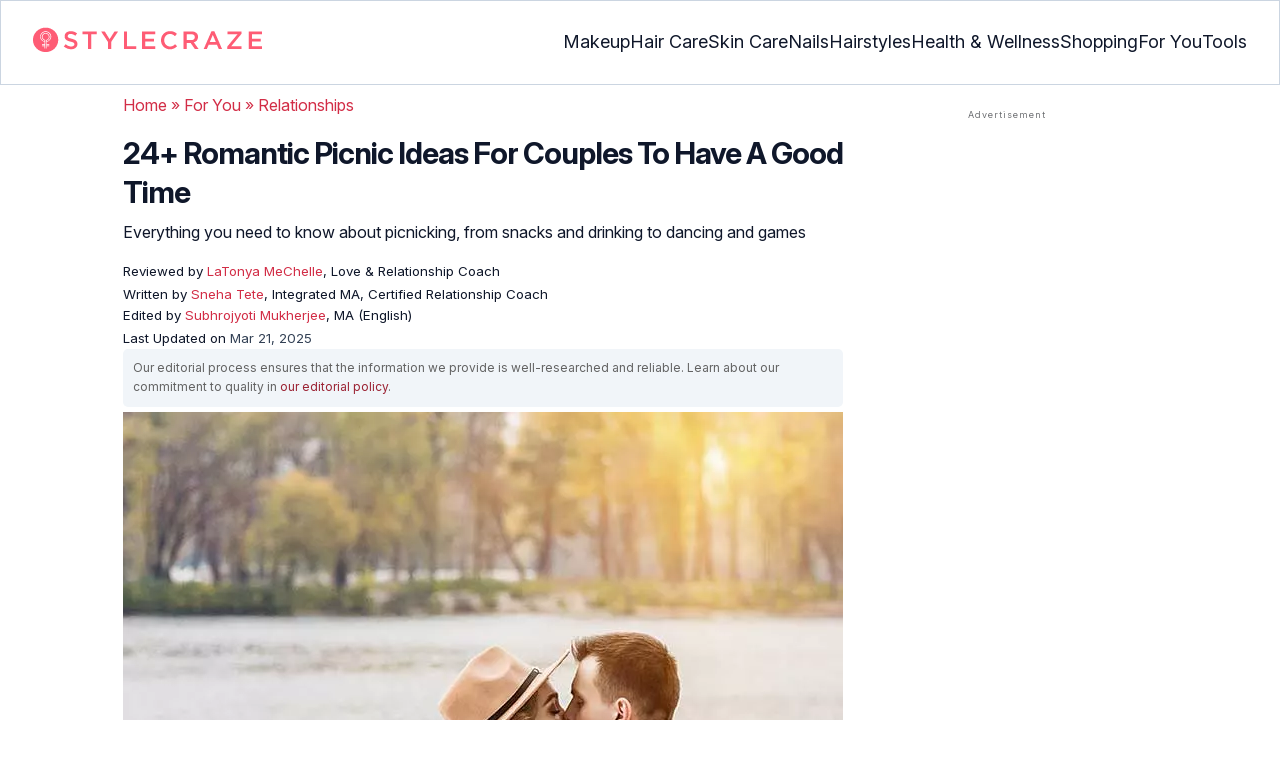

--- FILE ---
content_type: text/html
request_url: https://www.stylecraze.com/articles/picnic-ideas-for-couples/
body_size: 58364
content:
<!DOCTYPE html><html lang=en-US><head><meta charset="UTF-8"><meta name="viewport" content="width=device-width, initial-scale=1, maximum-scale=5"><link rel=preconnect href=https://fonts.googleapis.com><link rel=preconnect href=https://fonts.gstatic.com><link href="https://fonts.googleapis.com/css2?family=Inter:opsz,wght@14..32,100..900&display=swap" rel=preload as=style onload="this.onload=null;this.rel='stylesheet'"><link rel=preload href=https://cdn2.stylecraze.com/wp-content/themes/buddyboss-child/css_new/sc-article-min.css as=style onload="this.onload=null;this.rel='stylesheet'"><link rel=preload id=admin-styles-css href=https://www.stylecraze.com/wp-content/themes/buddyboss-child/css_new/admin-styles.css type=text/css media=all as=style onload="this.onload=null;this.rel='stylesheet'"><style id=critical-css>/*<![CDATA[*/:root{--font-system:-apple-system,blinkmacsystemfont,segoe ui,roboto,oxygen,ubuntu,cantarell,fira sans,droid sans,helvetica neue,sans-serif;--font-body:Inter,var(--font-system),sans-serif;font-family:Inter,sans-serif}.top-nav{flex-direction:row;align-items:center;justify-content:space-between;color:#fff;padding:25px
32px;border:1px
solid #cbd5e1;display:flex}.top-nav .nav-logo a
picture{display:flex}.menu-2{flex-direction:row;list-style-type:none;margin:0;padding:0;grid-gap:32px;display:flex}.sub-menu{display:none;position:absolute;background-color:#fff;color:#000;padding:10px
0 16px;z-index:1000;border-radius:0 0 16px 16px;box-shadow:0 2px 8px rgba(0,0,0,.1);width:max-content;margin-top:16px;margin-left:-1em;list-style:none}.menu-2
a{color:#0f172a!important;text-transform:capitalize;padding:20px
0;outline:0;font-size:18px}.menu-2 li .sub-menu
a{color:#0f172a!important;font-weight:400}.sub-menu
li{line-height:160%;margin:0;padding:4px
16px;border-radius:8px;font-size:16px!important}.menu-2>li{margin:0;position:relative}.menu-button-container{display:none;height:100%;width:30px;cursor:pointer;flex-direction:column;justify-content:center;align-items:center}.menu-button{display:block;background-color:#d22d46;position:absolute;height:4px;width:30px;transition:transform 400ms cubic-bezier(.23,1,.32,1);border-radius:2px}.menu-button::before{display:block;background-color:#d22d46;position:absolute;height:4px;width:30px;transition:transform 400ms cubic-bezier(.23,1,.32,1);border-radius:2px;content:'';margin-top:-8px}.menu-button::after{display:block;background-color:#d22d46;position:absolute;height:4px;width:30px;transition:transform 400ms cubic-bezier(.23,1,.32,1);border-radius:2px;content:'';margin-top:8px}#menu-toggle,.down-arrow,.sub-menu-2{display:none}#menu-toggle:checked+.menu-button-container .menu-button::before{margin-top:0;transform:rotate(405deg)}#menu-toggle:checked+.menu-button-container .menu-button::after{margin-top:0;transform:rotate(-405deg)}.menu-2 li:after{background:0;bottom:0;content:'';display:block;height:2px;left:50%;position:absolute;background:#d22d46;transition:width .3s ease 0s,left .3s ease 0s;width:0}.menu-2 li:hover:after{width:100%;left:0}.menu-2 li:nth-last-child(2) .sub-menu{right:0}.sub-menu li:after{background:0}.nav-logo
img{width:229px;height:auto}.sub-menu-2
li{padding:4px
16px;border-radius:8px;list-style:none}.sub-menu-2 li
a{padding:20px
0}.menu-2 ul.sub-menu li ul.sub-menu-2 li
a{color:#0f172a!important}body{margin:0;padding:0;vertical-align:baseline;text-rendering:optimizeLegibility;border:0;color:#0f172a;font-size:16px;line-height:160%;letter-spacing:0!important;word-spacing:0!important}html{overflow-y:scroll;font-size:87.5%;-webkit-text-size-adjust:100%;-ms-text-size-adjust:100%;margin:0;padding:0;vertical-align:baseline;border:0}a{background-color:transparent;margin:0;padding:0;border:0;font-size:100%;vertical-align:baseline;outline:0;text-decoration:none;color:#d22d46;font-style:normal}body.single article .entry-content
h3{font-weight:700;font-size:23.04px;line-height:1.3!important;margin:16px
0 8px}h1{margin:.67em 0;font-size:2em}.ft-menu .social .social-button
img{border:0}hr{-webkit-box-sizing:content-box;-moz-box-sizing:content-box;box-sizing:content-box;background-color:#eee;height:1px;margin:24px
0;border:0}div,iframe,li,p,span,time{background-color:transparent;margin:0;padding:0;border:0;font-size:100%;vertical-align:baseline}figcaption,footer,header,nav,section{display:block;background-color:transparent;margin:0;padding:0;border:0;font-size:100%;vertical-align:baseline}img{margin:0;-ms-interpolation-mode:bicubic;background-color:transparent;padding:0;border:0;font-size:100%;vertical-align:baseline}label{background-color:transparent;padding:0;border:0;font-size:100%;vertical-align:baseline;display:inline-block;max-width:100%;margin:0
0 5px;font-weight:700}sup{margin:0;font-size:75%;line-height:0;position:relative;top:-.5em;background-color:transparent;padding:0;border:0;vertical-align:baseline}article .entry-content div a,article .entry-content li a,article .entry-content p
a{margin:0;padding:0;border:0;font-size:100%;vertical-align:baseline;outline:0;text-decoration:none;color:#d22d46;font-style:normal}ol,ul{list-style:none;background-color:transparent;margin:0;padding:0;border:0;font-size:100%;vertical-align:baseline}::selection{background-color:#821728;color:#fff}a::selection{text-decoration:underline;background-color:#821728;color:#fff}.clear:after,.wrapper:after{clear:both;display:table;content:''}.clear:before,.wrapper:before{display:table;content:''}.entry-content
img{max-width:100%;height:auto;width:100%}img[class*=wp-image-]{height:auto;max-width:100%;width:auto}img.size-full,img.wp-post-image{max-width:100%;height:auto}iframe{max-width:100%}.wp-caption{padding:0;max-width:100%}b,strong{font-weight:600;background-color:transparent;margin:0;padding:0;border:0;font-size:100%;vertical-align:baseline}.clearfix:before{height:0;overflow:hidden;display:table;content:' '}.clearfix:after{height:0;overflow:hidden;display:table;content:' ';clear:both}.clearfix{zoom:1}.widget-area{margin:0}.entry-content ol ol,body.single
article{margin-bottom:0}.entry-header{margin-bottom:5px;position:relative}.entry-content
h1{margin:5px
0;color:#0f172a;letter-spacing:-1px!important;word-spacing:-1px!important;line-height:1.3!important;font-size:30px}.entry-content
h2{margin:5px
0;color:#0f172a;line-height:1.3!important;letter-spacing:0!important;word-spacing:0!important}.entry-content
h3{margin:4px
0;color:#0f172a;line-height:1.3!important;letter-spacing:0!important;word-spacing:0!important}.entry-content
ol{margin:0
0 4px!important;overflow:initial;list-style:decimal outside}.entry-content
ul{margin:0
0 5px!important;overflow:initial;list-style:disc outside}.entry-content
li{margin:8px
0 5px 5px!important;list-style-position:inside;position:relative;margin-top:8px!important;font-size:16px;line-height:160%}.entry-content
iframe{margin:16px
auto}.wptp-simple-tooltip{position:relative!important}.wptp-tooltip-text
span{display:block;padding:10px;box-shadow:0 10px 15px rgb(0 0 0/25%),0 7px 6px rgb(0 0 0/22%);position:relative;z-index:10;background-color:#fff;font-size:16px!important}.superinfo{font-weight:700;border:1px
solid #d22d46;font-size:10px;border-radius:50%;padding:0
4.5px;color:#d22d46;margin:0
-6px 0 0}.wptp-tooltip-text{display:none;position:absolute;word-break:break-word;z-index:auto;margin-top:.3em;margin-left:2em;font-size:16px!important;width:-webkit-fill-available;line-height:initial;font-weight:400}.wptp-simple-tooltip:hover::after{content:'';position:absolute;display:block;width:3px;left:-.5em;margin-top:50%;border:15px
solid transparent;box-shadow:0 0 2.6px -.8px rgb(0 0 0/50%)!important;transform:rotate(45deg);z-index:0;background-color:#fff;border-radius:4px}#breadcrumbs
a{color:#000}.bgwhite{background:#fff}#submain{padding-top:10px;background:#fff}footer#submain{max-width:100%;border-top:1px solid #cbd5e1;background:#fff}#submain
.footermenu{padding-top:0!important;overflow-x:initial!important;white-space:initial!important}#submain .footermenu
div{margin:10px
0 0}#submain .footermenu
ul{display:inline-block;margin-bottom:0}#submain .footermenu
li{line-height:1.42857143;padding:12px
0!important;font-size:16px;color:#0f172a}#submain .footermenu li
a{text-transform:capitalize;color:#0f172a!important;outline:0}#submain
.follow{font-size:16px;line-height:36px;font-weight:700;padding:0;color:#212121;margin:30px
0 0;text-align:left}#submain
.copyfooter{color:#f1f5f9;background-color:#0f172a}#submain
.disclaimer_footer{margin:auto}#submain .disclaimer_footer
p{text-align:left;font-size:13px!important;line-height:22px;color:#f1f5f9;font-weight:400;margin-bottom:0;margin-top:8px}#submain .footermenu
.social{position:initial;width:auto;top:auto;bottom:auto;display:block;text-align:left;height:auto}.copyfooter{padding:30px
0 20px}.copyfooter
p{font-size:14px;line-height:160%;color:#f1f5f9!important}.sis-site{background:#fff;border-radius:5px;display:flex;align-items:center;justify-content:center;height:100%}#submain .footermenu li.sis-li{padding:0!important;width:150px;height:46px;text-align:center;vertical-align:top;overflow:hidden}.sister-logos
li{display:inline-block;border:1px
solid #cbd5e1;border-radius:8px;margin:4px
1px}.disclaimer_footer
a{color:#f1f5f9;text-decoration:underline}.m-pdt-gap{margin-bottom:24px!important}.ft-menu .social-button{padding-right:0}footer .col-sm-4{width:33%!important}ol li cite
a{word-break:break-all}ul.sc-toc-list{margin-left:16px!important}.sc-toc-list
li{list-style-position:outside!important}.modulereadmore .bio_read_more,@media (max-width:1280px){.top-nav{padding:26px
12px}.containergod.container{padding-top:0}.menu-2{grid-gap:26px}}@media (max-width:1050px){.mobonly{display:block}.menu-button,.menu-button::after,.menu-button::before{display:block;height:2px;width:22px}.top-nav{padding:16px
12px;z-index:102;width:100%;background-color:#fff}.menu-button-container{display:flex;height:30px;width:30px;z-index:102;margin:0}.down-arrow{display:none;color:#0f172a;font-size:18px;position:absolute;right:1em;top:14px}.menu{position:absolute;top:0;margin-top:70px;left:auto;width:100%;right:0;display:block;z-index:100}#menu-toggle~.menu{height:0;margin:0;padding:0;border:0;transition:height 400ms cubic-bezier(.23,1,.32,1);display:none}.menu-2{right:0;height:100%;padding-top:0;background-color:#fff;display:block;width:100%}.menu-2 .mobonly
img{height:32px;width:216px}.menu-2
li{color:#fff;border-bottom:1px solid #cbd5e1;height:auto;padding:0!important;background-color:#fff}.menu-2>li{display:block;width:100%;justify-content:center;margin:0;padding:.5em 0}.menu-2
a{text-transform:capitalize;font-weight:700;display:inline-block;padding:16px
15px}.sub-menu{position:relative;border-radius:0;box-shadow:none;width:auto;padding:0;margin:0;background-color:#fff1f3}.menu-2 .sub-menu li
a{font-size:16px;font-weight:400;display:inline-block}.sub-menu li:nth-last-child(1){border-bottom:none!important}.sub-menu
li{border-radius:0;padding:10px
0!important;border:0!important;background-color:#fff1f3;margin:0}.sub-menu li
a{padding:0
24px}.menu-2 li:after{background:0}.menu-2
li.mobonly{padding:18px
0 18px 16px!important;border-bottom:1px solid #0f172a}.sub-menu li:nth-child(1){border-top:1px solid #cbd5e1!important}.sub-menu-2{display:block}body .sub-menu-2 li:nth-child(1){border-top:none!important}.sub-menu li .sub-menu-2{display:block;position:relative;width:fit-content;left:15px;box-shadow:none;margin-top:0;margin-left:0;color:#0f172a;padding-top:10px;list-style:none;padding-left:40px}.sub-menu-2 li:nth-child(1){border-top:0!important}.sub-menu-2
li{padding:3px
0!important}.sub-menu-2 li
a{padding:0}.nodropdown-nails .down-arrow,.nodropdown-shopping .down-arrow,.nodropdown-tools .down-arrow{display:none}li.nodropdown-nails a,li.nodropdown-shopping a,li.nodropdown-tools
a{width:100%}}@media (max-width:575px){.top-nav{justify-content:center;padding:16px
12px;align-items:self-end;position:relative}.menu-button-container{display:flex;height:20px;width:20px;z-index:102;position:absolute;right:18px;top:18px}.nav-logo
img{width:162px;height:20px}.nav-ft.pd0,footer .col-xs-6{width:49%!important}.mobile-top{position:absolute;margin-top:-22em!important;width:100%}body.single footer#submain .col-xs-12{width:100%!important}#submain .footermenu
li{display:block!important}#submain .footermenu li.sis-li{display:inline-block!important;width:156px}body.single #submain .m-pdt-gap{padding:7em
16px 12px!important}.sister-logos{text-align:center;width:100%}}.down{transform:rotate(45deg);-webkit-transform:rotate(45deg)}@media (min-width:768px){.container{width:750px}}.containergod.container{max-width:1064px;padding-left:15px;padding-right:15px}.container-fluid{padding-right:15px;padding-left:15px;margin-right:auto;margin-left:auto}.col-md-4,.col-sm-4,.col-xs-12,.col-xs-6{position:relative;min-height:1px;padding-right:15px;padding-left:15px}.col-xs-12,.col-xs-6{float:left}.col-xs-12{width:100%}.col-xs-6{width:50%}@media (min-width:768px){.col-sm-4{float:left;width:33.33333333%}}@media (min-width:992px){.col-md-4{float:left;width:33.33333333%}}.dropdown{position:relative}.container-fluid:after,.container-fluid:before,.container:after,.container:before{display:table;content:' '}.container-fluid:after,.container:after{clear:both}.pull-right{float:right!important}img.pin_image_share.aligncenter{position:absolute;right:.5em;bottom:.5em;background-position-x:6px;width:14%;text-indent:29px;font:14px/28px "Helvetica Neue",Helvetica,Arial,sans-serif;background-size:18px 18px;color:#fff;cursor:pointer}@media screen and (max-width:720px){body{overflow-x:hidden;-moz-text-size-adjust:none}#inner-wrap{margin-top:0;background-color:#fff}.social-links
img{border-radius:0;max-width:30px!important;width:26px!important;margin-top:8px;margin-right:8px!important;height:auto;padding-right:0!important}.wptp-tooltip-text
span{display:block;box-shadow:none;box-shadow:0 10px 15px rgb(0 0 0/25%),0 7px 6px rgb(0 0 0/22%)!important;font-size:16px!important}.wptp-tooltip-text{display:none;position:absolute;max-width:fit-content!important;line-height:initial;word-break:break-word;z-index:auto;margin:0!important;width:auto!important;padding:0!important}body #content
article{clear:left;background-color:#fff;overflow:hidden}.entry-header{margin-bottom:5px}.entry-header .entry-title{font-weight:700}h1,h2,h3{line-height:1.3!important;font-weight:700}#secondary{background:#f9f9f9}#submain{padding:10px}#disqus_thread{margin:10px}.sc-toc-list
li{padding-bottom:2px}footer
li{line-height:35px}.advert{position:relative;margin:0;text-align:center!important}.advert:before{text-align:center!important}.wp-caption{padding-top:0!important}.widget-area{clear:both}}@media screen and (min-width:721px){body{background-color:#fff}}@media (max-width:720px){img[class*=wp-image-]{width:100%}}@media all and (max-width:720px){.social{bottom:10px;top:inherit;height:40px}}@media screen and (max-width:767px){.single-pmeta{display:grid;grid-template-columns:1fr;gap:1px}h1.entry-title{margin:2px
0}}@media (max-width:1040px){#breadcrumbs{top:63px}}@media (max-width:767px){.dropdown{position:relative}section.under-title{padding:15px
15px 0}.containergod .entry-title{font-size:23.05px;color:#0f172a;font-weight:700}article.entry-content{padding:0!important}.containergod
#primary{float:none;margin:0
auto;background:#fff;max-width:100%}.containergod
#secondary{float:left!important;margin:0
auto;background:#fff;max-width:100%}.single-pmeta .pull-right{float:none!important}.wp-caption .wp-caption-text{line-height:160%}img.pin_image_share.aligncenter{width:20%;bottom:0}}@media (min-width:1480px){.container{width:1280px}}@media (max-width:768px){body.single
.containergod.container{padding-top:0!important;margin:0
auto;padding:0
15px}body #content
article{padding:0;overflow:hidden;margin:0}.entry-content>section{padding:0}.containergod
#primary{max-width:425px}}@media (min-width:1200px){body.single
.containergod.container{padding-top:0!important;margin:0
auto;padding:0
15px}.container{width:100%;max-width:1280px}}@media (max-width:1024px){.containergod
#primary{max-width:675px}.containergod.container{width:100%;margin:0
auto;padding-top:5rem}.entry-content section.featured-img{padding:0}}@media (min-width:768px){.entry-title{height:auto}}@media (min-width:768px) and (max-width:991px){.containergod
#primary{max-width:100%!important}div#secondary{max-width:750px!important;width:100%;margin:0
auto!important;float:none!important;clear:both;text-align:center}}.info_help{font-size:17px!important;display:flex;padding-top:1.5rem;border-top:1px solid rgba(0,0,0,.15);flex-direction:row;align-items:center}.info_help
span{font-size:17px!important;display:inline-block}.decision{margin-left:2rem;margin-top:0}.feedbackLink1{line-height:1.75;border-radius:0 9px 9px 0}.decision
a{color:#000!important;background-color:#fff;border:1px
solid #d4d2d0!important;display:inline-block;cursor:pointer;padding:0
1rem!important}.decision a.no img,.decision a.yes
img{width:17px}.feedbackLink1
img{margin-bottom:-4px}.entry-header .entry-title{font-weight:700;font-size:30px;line-height:1.3;color:#0f172a;margin-bottom:0}.entry-header
p{color:#0f172a;line-height:28px;margin:8px
0}.single-pmeta{margin-top:8px}.single-pmeta a,.single-pmeta div,.single-pmeta
p{font-size:13.3px;color:#0f172a;line-height:21.8px}.containergod #breadcrumbs a,.containergod #breadcrumbs span,.pullauthor-details
a{color:#d22d46}.pullauthor-details
time{color:#334155}body.single article .entry-content
h2{font-size:27.65px;margin:16px
0 8px;font-weight:700;line-height:1.3!important}.fx-flying-carpet{height:400px;overflow:hidden;position:relative;background:#f5f5f5}.mn-h-400{min-height:400px}.protip_external{position:relative;padding:0;line-height:1.5em;border:0;margin-bottom:10px;color:#303030;z-index:2;margin-top:5px;background-color:transparent;overflow:initial}.protip_inner{padding:10px
22px;font-size:18px;line-height:30px;background-color:#fff1f3;border-radius:8px;z-index:2;width:100%;margin:0
auto}.protip_title
img{width:32px;height:32px;position:relative;left:0}.protip_title{font-size:23.04px;font-weight:700;margin-bottom:10px;display:flex;gap:5px;align-items:flex-start}.protip_content{line-height:1.6;font-size:16px;color:#0f172a;margin:0
0 5px;font-weight:400}.protip_external:before{background:0;content:none;height:100%;top:0;position:relative;width:100%;z-index:-4;border-radius:0;left:auto}.key_takeaway_block{box-shadow:none!important;border:0!important;background-color:#fff1f3!important;overflow:hidden!important;position:relative!important;margin:2.5rem 0!important;width:calc(100%-5px);border-radius:9px;padding:.5rem 1rem}.key_takeaway_block:before{content:'';background-color:#ffe8eb!important;border-radius:50%;position:absolute;z-index:0;width:550px;height:350px;top:-10em;left:-7em}.key_takeaway_block:after{content:'';background-color:#ffe8eb!important;border-radius:50%;position:absolute;z-index:0;width:350px;height:300px;bottom:-11em;right:-3em}#key_takeaway_content,#key_takeaway_heading,.key_takeaway_block
ul{position:relative;z-index:1!important}.toc-container{border-left:2px solid #d22d46;background-color:#f1f5f9;padding:16px
24px;margin-top:1em}.sc-toc-title-container .sc-toc-title{font-size:16px;font-weight:700}.toc-container ul
li{font-size:16px;margin:0!important}#secondary .rl-img,.prof{display:flex}.prof .author-btns{color:#d22d46!important;border-bottom:none!important;margin:18px
0;width:fit-content}body #primary .single-pmeta .pullauthor-details{float:none!important;display:block}.qatitle{background:#d22d46;line-height:1.3!important;font-weight:700!important;height:auto;padding:3px;color:#fff!important;text-align:center;border-radius:20px 20px 0 0;font-size:27.04px!important;margin:16px
0 0!important}article{display:block;background-color:transparent;margin:0;padding:0;border:0;font-size:100%;vertical-align:baseline;list-style-type:none;counter-reset:css-counter 0}#content article
.llist{counter-increment:css-counter 1}#content article p.llist:before{content:counter(css-counter) '. '}.ltext{background:#fbfbfb;width:100%;position:relative;margin:0!important;padding:3px
8px!important}.llist{background:#fbfbfb;width:100%;position:relative;margin:0!important;font-weight:700;color:#010101;padding:3px
8px}.modulereadmore,.modulereadmore
p{font-size:16px!important}.modulereadmore
a{font-size:16px;font-weight:700!important}.mobonly{display:none}.social-button{float:none!important;padding-right:3px}.custombtn.evd_checked{display:grid;grid-template-columns:auto 1fr;grid-gap:4px;padding:0
8px!important;height:auto!important;width:auto!important;align-items:center!important;border-radius:4px!important;border:1px
solid #333!important;color:#333;font-size:13.3px!important;cursor:pointer;float:right;margin-bottom:5px;line-height:1.6;position:absolute!important;top:8px;left:43.5em}.pd0{padding:0!important}.medical-author-reviewer{color:#0f172a;position:relative;font-size:13.3px}.editor-reviewer .tool-tip,.fact-reviewer .tool-tip,.medical-reviewer .tool-tip{position:relative;display:inline;padding:5px
0;text-transform:capitalize;color:#d22d46}.tool-tip{position:relative;display:inline;padding:5px
0;text-transform:capitalize;color:#d22d46}.editor-reviewer .tool-tip-text,.fact-reviewer .tool-tip-text,.medical-reviewer .tool-tip-text{display:none;width:100%;background:#fff;box-shadow:0 1px 4px 0 rgb(0 0 0/15%);border:1px
solid #d3d3d3;color:#0f172a;text-align:left;border-radius:32px;padding:16px;position:absolute;z-index:1;left:0;max-width:500px}.evd_btn .tool-tip-text{display:none;width:100%;background:#fff;box-shadow:0 1px 4px 0 rgb(0 0 0/15%);color:#0f172a;text-align:left;border-radius:32px;padding:16px;position:absolute;z-index:1;max-width:500px;border:1px
solid #000;left:390px;top:15%}.evd_btn .tool-tip-text::after{content:'';position:absolute;bottom:100%;left:50%;border-width:5px;border-style:solid;border-color:transparent transparent #fff;box-shadow:0 0 1px 0 rgb(0 0 0/2%)}.medical-reviewer .tool-tip-text::after{left:30%;box-shadow:0 0 1px 0 rgb(0 0 0/2%);content:'';position:absolute;bottom:100%;border-width:5px;border-style:solid;border-color:transparent transparent #fff}.fact-reviewer .tool-tip-text::after{content:'';position:absolute;bottom:100%;border-width:5px;border-style:solid;border-color:transparent transparent #fff;left:25%}.editor-reviewer .tool-tip-text::after{left:20%;box-shadow:0 0 1px 0 rgb(0 0 0/2%);content:'';position:absolute;bottom:100%;border-width:5px;border-style:solid;border-color:transparent transparent #fff}.author-reviewer .tool-tip{position:relative;display:inline;padding:5px
0;text-transform:capitalize;color:#d22d46}.author-reviewer .tool-tip-text{display:none;width:100%;background:#fff;box-shadow:0 1px 4px 0 rgb(0 0 0/15%);border:1px
solid #d3d3d3;color:#0f172a;text-align:left;border-radius:32px;padding:16px;position:absolute;z-index:1;left:0;max-width:500px}.author-reviewer .tool-tip-text::after{left:15%;box-shadow:0 0 1px 0 rgb(0 0 0/2%);content:'';position:absolute;bottom:100%;border-width:5px;border-style:solid;border-color:transparent transparent #fff}.author-popup-profile,.medical-popup-profile{display:flex;gap:8px}.editor-reviewer,.fact-reviewer,.medical-reviewer{margin-bottom:2px;line-height:22.4px}.author-reviewer{margin-top:2px;line-height:22.4px}.entry-content .profile-img
img{border-radius:50%;height:80px;width:80px;max-width:80px}.profile-img
img{border-radius:50%;height:80px;width:80px;max-width:80px}.profile-name>*{display:block}.profile-name
a{font-size:18px!important;font-weight:700}.profile-qual{display:block;font-weight:400!important;font-size:14px;color:#089}.profile-social{display:flex;gap:10px;padding-top:4px}.profile-social
img{height:26px;width:26px;max-width:30px}.profile-exp{display:block;font-size:14.22px;margin:4px
0 10px}.evd_btn .tool-tip-text
p{font-size:16px;line-height:160%}.evd_btn .tool-tip-text
a{font-size:16px;line-height:160%;color:#d22d46}@media screen and (max-width:767px){.evd_btn .tool-tip-text{left:0;top:100%}.evd_btn .tool-tip-text::after{left:20%}}@media (min-width:921px){.entry-content
p{margin:8px
0 16px}}@media (max-width:920px){.entry-header .entry-title{font-size:23.04px;line-height:32.26px}.entry-header
p{font-size:16px;line-height:25.6px}body.single article .entry-content
h2{font-size:19.2px;line-height:1.3}.entry-content
li{line-height:160%;padding-bottom:0}.entry-content li:nth-last-child(1){padding-bottom:8px}.entry-content
p{margin:8px
0}.info_help
span{font-size:17px!important;color:#0f172a}body.single article .entry-content
h3{font-size:19.2px;line-height:1.3!important}.fx-flying-carpet{height:250px}.mn-h-400{min-height:250px}.qatitle{font-size:19.2px!important}.protip_title{font-size:19.2px;display:flex;grid-gap:8px}.protip_external{position:relative;padding:0;line-height:1.5em;border:0;border-radius:0;margin-bottom:10px;color:#303030;font-weight:700;z-index:2;margin-top:5px}.protip_external:before{left:auto}.toc-container{border-left:0;padding:0}.sc-toc-title-container{background-color:#cbd5e1;padding:5px
16px}.sc-toc-list{padding:4px
8px 16px}.decision{margin-top:5px}.mobonly{display:inline-block}.wptp-simple-tooltip:hover::after{margin-top:20%}.custombtn.evd_checked{position:relative!important;top:0;left:0;float:left}}.entry-content .wp-caption p.wp-caption-text,.entry-content p.wp-caption-text,.wp-caption .wp-caption-text,.wp-caption p.wp-caption-text,.wp-caption-text,p.wp-caption-text,.wp-element-caption{font-style:initial!important;font-size:11px!important;color:#333!important;margin:0;line-height:6%!important;display:block;position:relative;padding-bottom:5px}.entry-content .featured-img .wp-caption .wp-caption-text{line-height:160%!important;padding-bottom:0}.section-related-articles
.section_related_title{font-size:21px;font-weight:700;padding:0;line-height:1.5;margin:16px
0 4px;word-spacing:0;letter-spacing:0;color:#0f172a}.section-related-articles ul li
a{display:flex;align-items:center;gap:16px}.rl-cont{color:#0f172a}.section-related-articles ul
li{margin:8px
0;display:flex;border-bottom:1px solid #cbd5e1}.rl-cont
span{font-size:20px;line-height:130%;display:-webkit-box!important;-webkit-line-clamp:3;-webkit-box-orient:vertical;overflow:hidden;margin:0!important}@media (max-width:996px){.rl-cont
span{font-size:20px;line-height:130%;margin:12px
0 4px;display:-webkit-box!important;-webkit-line-clamp:3;-webkit-box-orient:vertical;overflow:hidden}}.lt-cont
span{font-size:20px;line-height:130%;margin:12px
0 4px;display:-webkit-box!important;-webkit-line-clamp:3;-webkit-box-orient:vertical;overflow:hidden;font-weight:700}.rl-img
img{border-radius:4px;object-fit:cover}.latest-articles-section{margin-bottom:32px;width:100%;display:inline-block}.latest-articles-section .latest-articles-text{border-bottom:1px solid #cbd5e1;margin:40px
0 16px;padding-bottom:16px;font-size:23.04px;line-height:1.3;word-spacing:0;letter-spacing:0;color:#0f172a;font-weight:700}.latest-articles-section
ul{list-style:none;display:flex;flex-wrap:wrap;gap:24px 20px;justify-content:space-around}.latest-articles-section ul
li{width:33%;border:1px
solid #cbd5e1;border-radius:16px;overflow:hidden;padding:8px;margin:0;flex:0 0 23%}.lt-img
img{border-radius:8px;min-height:275px;width:100%;height:auto;object-fit:cover}.lt-cont{color:#0f172a}.featured-img
picture{width:100%;display:inline-block}.featured-img
img{width:100%;height:auto;object-fit:cover}.entry-content
iframe.article_vdo{max-width:876px;width:100%;height:315px}@media (min-width:997px){.section-related-articles ul
li{padding:0
0 16px}}@media (max-width:996px){.latest-articles-section{display:none}.section-related-articles
ul{list-style:none;display:flex;flex-wrap:wrap;gap:16px;justify-content:space-between}.section-related-articles ul li
a{display:block}.section-related-articles ul
li{width:33%;border:1px
solid #cbd5e1;border-radius:16px;overflow:hidden;padding:8px;margin:0;flex:0 0 31.8%}.rl-img
img{border-radius:8px;object-fit:cover;height:auto;width:100%;min-height:320px!important}.rl-cont{text-align:left}.containergod
#secondary{max-width:100%!important}}@media (max-width:768px){.section-related-articles ul
li{flex:0 0 31.4%}}@media (max-width:630px){.section-related-articles ul
li{flex:0 0 48%}.rl-img
img{min-height:420px!important}}@media (max-width:460px){.section-related-articles ul
li{flex:0 0 100%}}@media (max-width:325px){.rl-img
img{min-height:320px!important}}#primary{counter-reset:my-sec-counter}footer#submain .copyfooter
.containergod{padding-bottom:7em}@media (max-width:370px){.info_help{font-size:16px}.decision{margin-left:0}.info_help
b{display:inline-block;flex:0 0 70%}}.ct-references{background-color:#f1f5f9;border-radius:16px;margin:16px
0 24px;overflow:hidden;border:1px
solid #cbd5e1}body article .entry-content .ct-references
h3{padding:16px;font-size:26px;margin:0;font-weight:700}.references-list{background-color:#fff;border-radius:16px;padding:16px}.references-list
a{word-wrap:break-word;word-break:break-word}@media (max-width:640px){.ct-references{margin-bottom:20px}body article .entry-content .ct-references
h3{font-size:20px;padding:8px
16px}.references-list ol
li{font-size:14px}}.ps-exp-links{border-top-right-radius:16px;border-bottom-left-radius:16px;padding:6px;background-color:#fff}.ps-exp{background:linear-gradient(0deg,#f1f5f9,#f1f5f9);padding:10px;margin:24px
0;border:1px
solid #cbd5e1;border-top-right-radius:16px;border-bottom-left-radius:16px}body.single article .entry-content .ps-exp
h3{margin:0
0 15px 5px}@media (max-width:575px){.ps-exp{padding:10px}body.single article .entry-content .ps-exp
h3{margin:0
0 15px 7px}}.illustration_img{background-color:#fff1f3;padding-bottom:2em;margin:16px
0}.entry-content .illustration_img p.wp-caption-text{margin:5px
5px 10px;display:block;line-height:0!important}@media (max-width:630px){.illustration_img{padding-bottom:1.5em}}.classh5{font-size:20px!important;line-height:130%!important;margin:12px
0 4px!important;display:-webkit-box!important;-webkit-line-clamp:3!important;-webkit-box-orient:vertical;overflow:hidden!important;word-spacing:0!important;letter-spacing:0!important;color:#0f172a!important;text-transform:capitalize}.tabs{position:relative;min-height:100px;clear:both;margin:25px
0}.tab{float:left}.tab
label{background:#eee;padding:10px;border:1px
solid #ccc;left:1px;margin:0;position:relative}.tab [type=radio]{display:none}#content-1,#content-3,#content-4,#content-5{top:28px;left:0;background:#fff;padding:20px;border:2px
solid #ccc;display:none;min-width:700px;border-radius:0 7px 7px 7px}[type=radio]:checked~label{background:#d22d46;color:#fff;border-bottom:1px solid #d22d46;z-index:2}#tab-1[type=radio]:checked~#content-1{display:block}.tabs
.tab{margin:8px
0 5px 1px!important}.tabs .tab>label{padding:6px
21px;font-size:16px;font-weight:700;cursor:pointer;position:relative;color:#000;background:0;border:1px
solid #ccc;border-radius:5px 5px 0 0}.tabs>.tab>[id^=tab]:checked+label{top:0;background:#d22d46;border:1px
solid #d22d46;color:#fff}.tabs>.tab>[id^=tab]:checked+label:hover{background:#d22d46;border:1px
solid #d22d46;color:#fff}@media screen and (max-width:576px){.tabs .tab>label{padding:5px
6px;font-size:14px}#content-1,#content-3,#content-4,#content-5{min-width:auto}}@media screen and (max-width:350px){.tabs .tab>label{padding:5px
3px;font-size:12px}.ft-menu .social .social-button
img{margin-right:0}.social-links
img{margin-right:6px!important}}.entry-content
p{font-size:16px;color:#0f172a;line-height:25.6px}.arrow{border:solid black;border-width:0 3px 3px 0;display:inline-block;padding:3px}*{-webkit-box-sizing:border-box;-moz-box-sizing:border-box;box-sizing:border-box}em,i{font-style:normal}cite{font-style:normal;background-color:transparent;margin:0;padding:0;border:0;font-size:100%;vertical-align:baseline}div.advertinside:before{content:'Advertisement - Continue Reading Below';display:block;top:-20px;left:0;height:20px;font-size:9px;line-height:20px;letter-spacing:1px;color:#6f7174;text-align:center}div.advertinside:after{content:'Advertisement - Continue Reading Below';display:block;top:-20px;left:0;height:20px;font-size:9px;line-height:20px;letter-spacing:1px;color:#6f7174;text-align:center}div.advertinside{text-align:center;background:#f5f5f5}div.flying-carpet-wrapper{overflow:hidden}div.fx-flying-carpet:before{display:block;top:-20px;left:0;height:20px;font-size:9px;line-height:20px;letter-spacing:1px;color:#6f7174;text-align:center}div.fx-flying-carpet-clip{position:absolute!important;top:0!important;width:715px;height:100%!important;border:0!important;margin:0
auto!important;padding:0!important;clip:rect(0,auto,auto,0)!important;-webkit-clip-path:polygon(0px 0,100% 0,100% 100%,0px 100%)!important;clip-path:polygon(0px 0,100% 0,100% 100%,0px 100%)!important;text-align:center}div.fx-flying-carpet-container{position:fixed!important;top:5%!important;width:inherit;height:100%;-webkit-transform:translateZ(0)!important;display:-webkit-box;display:-ms-flexbox;display:flex;-webkit-box-orient:vertical;-webkit-box-direction:normal;-ms-flex-direction:column;flex-direction:column}@media (max-width:767px){.sc-logo
img{top:8px}.new_menu .menu-items{background:none}.menu-items
#imaginary_container{top:49px;width:90vw}div.fx-flying-carpet-container{width:92%!important;height:52%!important}div.fx-flying-carpet-clip{width:100%}}@media (max-width:1024px){div.fx-flying-carpet-clip{width:650px}}@media (min-width:1024px){.advertmobile{display:none}}#affliate_block,#editorial_block{font-size:12px;color:#636363;background:#fff;text-transform:none;line-height:17px;background-color:rgb(241,245,249);padding:10px;border-radius:5px}#affliate_block a,#editorial_block
a{font-size:12px;color:#9B2233}/*]]>*/</style><meta name="msapplication-TileColor" content="#00aba9"><meta name="msapplication-TileImage" content="https://cdn2.stylecraze.com/wp-content/themes/buddyboss-child/images/favicon/mstile-144x144.png"><meta name="theme-color" content="#ffffff"><meta name="apple-mobile-web-app-capable" content="yes"><meta name="msapplication-tap-highlight" content="no"><meta http-equiv="X-UA-Compatible" content="IE=edge"><meta name="p:domain_verify" content="4c3778d4093b5752afff719befc400fb"><meta name="robots" content="index, follow, max-snippet:-1, max-video-preview:-1, max-image-preview:large"><meta name="description" content="Raring to go on a picnic with your partner but planning is not your forte? If yes, check out this article for easy tips to organize a fun couple’s picnic."><meta property="og:locale" content="en_US"><meta property="og:type" content="article"><meta property="og:title" content="24+ Romantic Picnic Ideas For Couples To Have A Good Time"><meta property="og:description" content="Raring to go on a picnic with your partner but planning is not your forte? If yes, check out this article for easy tips to organize a fun couple’s picnic."><meta property="og:url" content="https://www.stylecraze.com/articles/picnic-ideas-for-couples/"><meta property="og:site_name" content="STYLECRAZE"><meta property="article:publisher" content="https://www.facebook.com/StyleCraze/"><meta property="article:published_time" content="2021-10-28T12:53:47+00:00"><meta property="article:modified_time" content="2025-03-21T07:55:00+00:00"><meta property="og:image" content="https://cdn2.stylecraze.com/wp-content/uploads/2021/10/Tips-For-Organizing-A-Romantic-Couple-Picnic-Banner_1200px.jpg.avif"><meta property="og:image:width" content="1200"><meta property="og:image:height" content="1350"><meta property="og:image:type" content="image/avif"><meta name="author" content="Sneha Tete"><meta property="og:image" content="https://www.stylecraze.com/wp-content/uploads/2021/10/Tips-For-Organizing-A-Romantic-Couple-Picnic-Banner_1200px.jpg.webp"><meta property="og:image:type" content="image/webp"> <script async src="https://www.googletagmanager.com/gtag/js?id=AW-691945316"></script> <script>window.dataLayer=window.dataLayer||[];function gtag(){dataLayer.push(arguments);}
gtag('js',new Date());gtag('config','G-HB9M7GEXYT');gtag('config','AW-691945316');</script> <script>window._taboola=window._taboola||[];_taboola.push({article:'auto'});!function(e,f,u,i){if(!document.getElementById(i)){e.async=1;e.src=u;e.id=i;f.parentNode.insertBefore(e,f);}}(document.createElement('script'),document.getElementsByTagName('script')[0],'//cdn.taboola.com/libtrc/incnutmedia-stylecraze/loader.js','tb_loader_script');if(window.performance&&typeof window.performance.mark=='function')
{window.performance.mark('tbl_ic');}</script> <script>window.partytown={forward:['dataLayer.push','gtag','fbq','pintrk'],swPath:'partytown-sw.js?03072025',resolveUrl:function(url,location,type){const proxyMap={'www.googletagmanager.com':'stylecraze-proxy.ad-network-admin.workers.dev/reverse-proxy/www.googletagmanager.com','www.google-analytics.com':'stylecraze-proxy.ad-network-admin.workers.dev/reverse-proxy/www.google-analytics.com',"sb.scorecardresearch.com":"stylecraze-proxy.ad-network-admin.workers.dev/reverse-proxy/sb.scorecardresearch.com","s.pinimg.com":"stylecraze-proxy.ad-network-admin.workers.dev/reverse-proxy/s.pinimg.com","ct.pinterest.com":"stylecraze-proxy.ad-network-admin.workers.dev/reverse-proxy/ct.pinterest.com",'connect.facebook.net':'stylecraze-proxy.ad-network-admin.workers.dev/reverse-proxy/connect.facebook.net','googleads.g.doubleclick.net':'stylecraze-proxy.ad-network-admin.workers.dev/reverse-proxy/googleads.g.doubleclick.net'}
if(proxyMap[url.hostname]){url.href=url.href.replace(url.hostname,proxyMap[url.hostname]);}
return url;},resolveSendBeaconRequestParameters:function(url,location){if(url.hostname.includes('google-analytics')||url.pathname.includes('collect')){return{keepalive:false};}
return{};}};const t={preserveBehavior:!1},e=e=>{if("string"==typeof e)return[e,t];const[n,r=t]=e;return[n,{...t,...r}]},n=Object.freeze((t=>{const e=new Set;let n=[];do{Object.getOwnPropertyNames(n).forEach((t=>{"function"==typeof n[t]&&e.add(t)}))}while((n=Object.getPrototypeOf(n))!==Object.prototype);return Array.from(e)})());!function(t,r,o,i,a,s,c,l,d,p,u=t,f){function h(){f||(f=1,"/"==(c=(s.lib||"/partytown11/")+(s.debug?"debug/":""))[0]&&(d=r.querySelectorAll('script[type="text/partytown"]'),i!=t?i.dispatchEvent(new CustomEvent("pt1",{detail:t})):(l=setTimeout(v,(null==s?void 0:s.fallbackTimeout)||1e4),r.addEventListener("pt0",w),a?y(1):o.serviceWorker?o.serviceWorker.register(c+(s.swPath||"partytown-sw.js"),{scope:c}).then((function(t){t.active?y():t.installing&&t.installing.addEventListener("statechange",(function(t){"activated"==t.target.state&&y()}))}),console.error):v())))}function y(e){p=r.createElement(e?"script":"iframe"),t._pttab=Date.now(),e||(p.style.display="block",p.style.width="0",p.style.height="0",p.style.border="0",p.style.visibility="hidden",p.setAttribute("aria-hidden",!0)),p.src=c+"partytown-"+(e?"atomics.js?v=0.11.1":"sandbox-sw.html?"+t._pttab),r.querySelector(s.sandboxParent||"body").appendChild(p)}function v(n,o){for(w(),i==t&&(s.forward||[]).map((function(n){const[r]=e(n);delete t[r.split(".")[0]]})),n=0;n<d.length;n++)(o=r.createElement("script")).innerHTML=d[n].innerHTML,o.nonce=s.nonce,r.head.appendChild(o);p&&p.parentNode.removeChild(p)}function w(){clearTimeout(l)}s=t.partytown||{},i==t&&(s.forward||[]).map((function(r){const[o,{preserveBehavior:i}]=e(r);u=t,o.split(".").map((function(e,r,o){var a;u=u[o[r]]=r+1<o.length?u[o[r]]||(a=o[r+1],n.includes(a)?[]:{}):(()=>{let e=null;if(i){const{methodOrProperty:n,thisObject:r}=((t,e)=>{let n=t;for(let t=0;t<e.length-1;t+=1)n=n[e[t]];return{thisObject:n,methodOrProperty:e.length>0?n[e[e.length-1]]:void 0}})(t,o);"function"==typeof n&&(e=(...t)=>n.apply(r,...t))}return function(){let n;return e&&(n=e(arguments)),(t._ptf=t._ptf||[]).push(o,arguments),n}})()}))})),"complete"==r.readyState?h():(t.addEventListener("DOMContentLoaded",h),t.addEventListener("load",h))}(window,document,navigator,top,window.crossOriginIsolated);</script> <script type=text/partytown nonce=script-PT-383f3f72ab1210557957>(function(window,document){window.global=document;window.dataLayer=window.dataLayer||[];window.dataLayer.push({'gtm.start':new Date().getTime(),event:'gtm.js'});window.gtag=function(){dataLayer.push(arguments);};window.gtag('js',new Date());window.gtag("event","SC_PAGE_VIEW_SEM",{'event_category':'SEM','event_label':window.location.pathname,});var firstScript=document.getElementsByTagName('script')[0];var gtmScript=document.createElement('script');gtmScript.async=true;gtmScript.src='https://www.googletagmanager.com/gtag/js?id=G-HB9M7GEXYT';firstScript.parentNode.insertBefore(gtmScript,firstScript);var _comscore=_comscore||[];_comscore.push({c1:"2",c2:"19756763"});var s=document.createElement("script"),el=document.getElementsByTagName("script")[0];s.async=true;s.src="https://sb.scorecardresearch.com/internal-cs/default/beacon.js";el.parentNode.insertBefore(s,el);try{var url=window.location.href;var validate_google=/google/g;var validate_facebook=/facebook/g;var validate_pinterest=/pinterest/g;var validate_bing=/bing/g;var validate_mgid=/mgid/g;var validate_infolinks=/infolinks/g;var validate_taboola=/taboola/g;var validate_msn=/msn/g;var sem_campaign='sem_campaign';var fb_campaign='fb_campaign';var pin_campaign='pin_campaign';var bg_campaign='bg_campaign';var mgid_campaign='mgid_campaign';var infolinks_campaign='infolinks_campaign';var taboola_campaign='taboola_campaign';var msn_campaign='msn_campaign';var category_name_pt="Relationships";if(validate_google.test(document.referrer)){if(url.indexOf('?'+sem_campaign+'=')!=-1){docReferrerSource='SEM';window.gtag("event","SC_SEM_Audience",{'event_category':docReferrerSource,'event_label':window.location.pathname,});window.gtag("event","SC_SEM_Audience_"+category_name_pt,{'event_category':category_name_pt,'event_label':window.location.pathname,});}else{docReferrerSource='google';window.gtag("event","SC_Google_Audience",{'event_category':docReferrerSource,'event_label':window.location.pathname,});window.gtag("event","SC_Google_Audience_"+category_name_pt,{'event_category':category_name_pt,'event_label':window.location.pathname,});}}else if(validate_facebook.test(document.referrer)){if(url.indexOf('?'+fb_campaign+'=')!=-1){docReferrerSource='fbpaid';window.gtag("event","SC_Fbpaid_Audience",{'event_category':docReferrerSource,'event_label':window.location.pathname,});}else{docReferrerSource='facebook';window.gtag("event","SC_Facebook_Audience",{'event_category':docReferrerSource,'event_label':window.location.pathname,});}}else if(validate_pinterest.test(document.referrer)){if(url.indexOf('?'+pin_campaign+'=')!=-1){docReferrerSource='pinpaid';window.gtag("event","SC_Pinpaid_Audience",{'event_category':docReferrerSource,'event_label':window.location.pathname,});window.gtag("event","SC_Pinpaid_Audience_"+category_name_pt,{'event_category':category_name_pt,'event_label':window.location.pathname,});}else{docReferrerSource='pinterest';window.gtag("event","SC_Pinterest_Audience",{'event_category':docReferrerSource,'event_label':window.location.pathname,});window.gtag("event","SC_Pinterest_Audience_"+category_name_pt,{'event_category':category_name_pt,'event_label':window.location.pathname,});}}}catch(e){}})(window,document);</script> <script type=text/partytown nonce=script-CGE-383f3f72ab1210557957>(function(window,document){var start=new Date().getTime();window.time_spent_on_page=false;window.ga_time_spent_on_page=function(){if(window.time_spent_on_page==false){var end=new Date().getTime();var totalTime=(end-start)/1000;if(totalTime<600){window.dataLayer=window.dataLayer||[];window.gtag("event","time_spent_on_page",{'event_category':window.location.pathname,'value':totalTime});window.time_spent_on_page=true;}}};window.onbeforeunload=function(){ga_time_spent_on_page();return null;}
window.addEventListener("beforeunload",()=>{ga_time_spent_on_page();});window.addEventListener("pagehide",(event)=>{if(event.persisted){ga_time_spent_on_page();}});document.onvisibilitychange=()=>{if(document.visibilityState==="hidden"){ga_time_spent_on_page();}};})(window,document);!function(f,b,e,v,n,t,s){if(f.fbq)return;n=f.fbq=function(){n.callMethod?n.callMethod.apply(n,arguments):n.queue.push(arguments)};if(!f._fbq)f._fbq=n;n.push=n;n.loaded=!0;n.version='2.0';n.queue=[];t=b.createElement(e);t.defer=!0;t.src=v;t.onload=function(){fbq('init','1317903971590708');fbq('track','PageView');};s=b.getElementsByTagName(e)[0];s.parentNode.insertBefore(t,s)}(window,document,'script','https://connect.facebook.net/en_US/fbevents.js');!function(w,d,e){if(!window.pintrk){window.pintrk=function(){window.pintrk.queue.push(Array.prototype.slice.call(arguments))};var
n=window.pintrk;n.queue=[],n.version="3.0";var
t=document.createElement("script");t.async=1,t.src=e;t.onload=function(){pintrk('load','2614008177894',{em:'<user_email_address>'});pintrk('page');pintrk('track','pagevisit',{event_id:'eventId0001'});};var r=document.getElementsByTagName("script")[0];r.parentNode.insertBefore(t,r)}}(window,document,"https://s.pinimg.com/ct/core.js");</script> <script>function disqus_comments_script(){var disqus_config=function(){this.page.url='https://www.stylecraze.com/articles/picnic-ideas-for-couples/';this.page.identifier='890560';this.page.title='24+ Romantic Picnic Ideas For Couples To Have A Good Time';};var d=document,s=d.createElement('script');s.src='https://stylecraze.disqus.com/embed.js';s.setAttribute('data-timestamp',+new Date());(d.head||d.body).appendChild(s);}
function SC_AFS(){var d=document,s=d.createElement('script');s.src='https://www.google.com/adsense/search/ads.js';s.onload=function(){(function(g,o){g[o]=g[o]||function(){(g[o]['q']=g[o]['q']||[]).push(arguments)},g[o]['t']=1*new Date})(window,'_googCsa');var pageOptions={"pubId":"partner-pub-6358746715614505","styleId":"1364170153","relatedSearchTargeting":"content","resultsPageBaseUrl":"https://www.stylecraze.com/search/?afs&partner_param=param","resultsPageQueryParam":"q"};var rsblock1={"container":"sc_afs","relatedSearches":4};_googCsa('relatedsearch',pageOptions,rsblock1);var rsblock2={"container":"sc_afs_second","relatedSearches":4};_googCsa('relatedsearch',pageOptions,rsblock2);};(d.head||d.body).appendChild(s);}</script> <script>function elementExists(element){if(typeof(element)!=='undefined'&&element!=null){return true;}
return false;}
var googletag=googletag||{};googletag.cmd=googletag.cmd||[];var vidcrunch_slot,sc_sticky_top,interstitialSlot,sidebar_first_slot,sc_sticky_slot,connatix_slot,connatix_playspace,thirteen_slot,twelfth_slot,eleventh_slot,tenth_slot,ninth_slot,eight_slot,seventh_slot,sixth_slot,fifth_slot,fourth_slot,third_slot,second_slot,first_slot;var is_mobile=null;var category='Relationships';window.category='Relationships';function getAdsCookieData(cname){var name=cname+"=";var ca=document.cookie.split(';');for(var i=0;i<ca.length;i++){var c=ca[i];while(c.charAt(0)==' ')
c=c.substring(1);if(c.indexOf(name)==0)
return c.substring(name.length,c.length);}
return"";}
document.addEventListener('DOMContentLoaded',function(){if(elementExists(document.getElementById('sticky-ad-close'))){document.getElementById('sticky-ad-close').addEventListener('click',function(){document.getElementById('sc-sticky-ad-bottom').style.display='none';});}});function createAdsCookieData(cookiekey,cookievalue){var now=new Date();var minutes=5;now.setTime(now.getTime()+(minutes*60*1000));try{cookievaluesanitised=escape(cookievalue)+";path=/;expires="+now.toUTCString()+";";document.cookie=cookiekey+"="+cookievaluesanitised;}catch(e){return'';}}
function is_mobile_sc(){if(is_mobile!=null){return is_mobile;}
var check=false;if(navigator.userAgentData){check=navigator.userAgentData.mobile;}
if(!check){(function(a){if(/(android|bb\d+|meego).+mobile|avantgo|bada\/|blackberry|blazer|compal|elaine|fennec|hiptop|iemobile|ip(hone|od)|iris|kindle|lge |maemo|midp|mmp|mobile.+firefox|netfront|opera m(ob|in)i|palm( os)?|phone|p(ixi|re)\/|plucker|pocket|psp|series(4|6)0|symbian|treo|up\.(browser|link)|vodafone|wap|windows ce|xda|xiino/i.test(a)||/1207|6310|6590|3gso|4thp|50[1-6]i|770s|802s|a wa|abac|ac(er|oo|s\-)|ai(ko|rn)|al(av|ca|co)|amoi|an(ex|ny|yw)|aptu|ar(ch|go)|as(te|us)|attw|au(di|\-m|r |s )|avan|be(ck|ll|nq)|bi(lb|rd)|bl(ac|az)|br(e|v)w|bumb|bw\-(n|u)|c55\/|capi|ccwa|cdm\-|cell|chtm|cldc|cmd\-|co(mp|nd)|craw|da(it|ll|ng)|dbte|dc\-s|devi|dica|dmob|do(c|p)o|ds(12|\-d)|el(49|ai)|em(l2|ul)|er(ic|k0)|esl8|ez([4-7]0|os|wa|ze)|fetc|fly(\-|_)|g1 u|g560|gene|gf\-5|g\-mo|go(\.w|od)|gr(ad|un)|haie|hcit|hd\-(m|p|t)|hei\-|hi(pt|ta)|hp( i|ip)|hs\-c|ht(c(\-| |_|a|g|p|s|t)|tp)|hu(aw|tc)|i\-(20|go|ma)|i230|iac( |\-|\/)|ibro|idea|ig01|ikom|im1k|inno|ipaq|iris|ja(t|v)a|jbro|jemu|jigs|kddi|keji|kgt( |\/)|klon|kpt |kwc\-|kyo(c|k)|le(no|xi)|lg( g|\/(k|l|u)|50|54|\-[a-w])|libw|lynx|m1\-w|m3ga|m50\/|ma(te|ui|xo)|mc(01|21|ca)|m\-cr|me(rc|ri)|mi(o8|oa|ts)|mmef|mo(01|02|bi|de|do|t(\-| |o|v)|zz)|mt(50|p1|v )|mwbp|mywa|n10[0-2]|n20[2-3]|n30(0|2)|n50(0|2|5)|n7(0(0|1)|10)|ne((c|m)\-|on|tf|wf|wg|wt)|nok(6|i)|nzph|o2im|op(ti|wv)|oran|owg1|p800|pan(a|d|t)|pdxg|pg(13|\-([1-8]|c))|phil|pire|pl(ay|uc)|pn\-2|po(ck|rt|se)|prox|psio|pt\-g|qa\-a|qc(07|12|21|32|60|\-[2-7]|i\-)|qtek|r380|r600|raks|rim9|ro(ve|zo)|s55\/|sa(ge|ma|mm|ms|ny|va)|sc(01|h\-|oo|p\-)|sdk\/|se(c(\-|0|1)|47|mc|nd|ri)|sgh\-|shar|sie(\-|m)|sk\-0|sl(45|id)|sm(al|ar|b3|it|t5)|so(ft|ny)|sp(01|h\-|v\-|v )|sy(01|mb)|t2(18|50)|t6(00|10|18)|ta(gt|lk)|tcl\-|tdg\-|tel(i|m)|tim\-|t\-mo|to(pl|sh)|ts(70|m\-|m3|m5)|tx\-9|up(\.b|g1|si)|utst|v400|v750|veri|vi(rg|te)|vk(40|5[0-3]|\-v)|vm40|voda|vulc|vx(52|53|60|61|70|80|81|83|85|98)|w3c(\-| )|webc|whit|wi(g |nc|nw)|wmlb|wonu|x700|yas\-|your|zeto|zte\-/i.test(a.substr(0,4))){check=true;if(/opera m(ob|in)i|uc(web| browser|browser)/i.test(a))
check=false;}})(navigator.userAgent||navigator.vendor||window.opera);}
if(!check){var match=window.matchMedia||window.msMatchMedia;if(match){var mq=match("(pointer:coarse)");check=mq.matches;}else{check=false;}}
is_mobile=check;return is_mobile;}
function validate_campaign_source_and_value(){var sem_campaign='sem_campaign';var fb_campaign='fb_campaign';var pin_campaign='pin_campaign';var bg_campaign='bg_campaign';var mgid_campaign='mgid_campaign';var infolinks_campaign='infolinks_campaign';var taboola_campaign='taboola_campaign';var msn_campaign='msn_campaign';var docReferrer_campaign_type=getAdsCookieData('docReferrer_campaign_type');var docReferrer_campaign_value=getAdsCookieData('docReferrer_campaign_value');if(docReferrer_campaign_type==''||docReferrer_campaign_value==''){var query=window.location.search.substring(1);var vars=query.split("&");for(var i=0;i<vars.length;i++){var pair=vars[i].split("=");if(pair[0]==sem_campaign){window.docReferrer_campaign_type=pair[0];window.docReferrer_campaign_value=pair[1];window.sc_sem_campaign_value=pair[1];createAdsCookieData('docReferrer_campaign_type',pair[0]);createAdsCookieData('docReferrer_campaign_value',pair[1]);}
else if(pair[0]==fb_campaign){window.docReferrer_campaign_type=pair[0];window.docReferrer_campaign_value=pair[1];window.sc_fb_campaign_value=pair[1];createAdsCookieData('docReferrer_campaign_type',pair[0]);createAdsCookieData('docReferrer_campaign_value',pair[1]);}
else if(pair[0]==pin_campaign){window.docReferrer_campaign_type=pair[0];window.docReferrer_campaign_value=pair[1];window.sc_pin_campaign_value=pair[1];createAdsCookieData('docReferrer_campaign_type',pair[0]);createAdsCookieData('docReferrer_campaign_value',pair[1]);}else if(pair[0]==bg_campaign){window.docReferrer_campaign_type=pair[0];window.docReferrer_campaign_value=pair[1];window.sc_bg_campaign_value=pair[1];createAdsCookieData('docReferrer_campaign_type',pair[0]);createAdsCookieData('docReferrer_campaign_value',pair[1]);}else if(pair[0]==mgid_campaign){window.docReferrer_campaign_type=pair[0];window.docReferrer_campaign_value=pair[1];window.sc_mgid_campaign_value=pair[1];createAdsCookieData('docReferrer_campaign_type',pair[0]);createAdsCookieData('docReferrer_campaign_value',pair[1]);}else if(pair[0]==infolinks_campaign){window.docReferrer_campaign_type=pair[0];window.docReferrer_campaign_value=pair[1];window.sc_infolinks_campaign_value=pair[1];createAdsCookieData('docReferrer_campaign_type',pair[0]);createAdsCookieData('docReferrer_campaign_value',pair[1]);}else if(pair[0]==taboola_campaign){window.docReferrer_campaign_type=pair[0];window.docReferrer_campaign_value=pair[1];window.sc_taboola_campaign_value=pair[1];createAdsCookieData('docReferrer_campaign_type',pair[0]);createAdsCookieData('docReferrer_campaign_value',pair[1]);}else if(pair[0]==msn_campaign){window.docReferrer_campaign_type=pair[0];window.docReferrer_campaign_value=pair[1];window.sc_msn_campaign_value=pair[1];createAdsCookieData('docReferrer_campaign_type',pair[0]);createAdsCookieData('docReferrer_campaign_value',pair[1]);}}}else{window.docReferrer_campaign_type=docReferrer_campaign_type;window.docReferrer_campaign_value=docReferrer_campaign_value;}}
function validate_source_type(){var sem_campaign='sem_campaign';var fb_campaign='fb_campaign';var pin_campaign='pin_campaign';var bg_campaign='bg_campaign';var mgid_campaign='mgid_campaign';var infolinks_campaign='infolinks_campaign';var taboola_campaign='taboola_campaign';var msn_campaign='msn_campaign';var url=window.location.href;if(docReferrerSource!=null){return docReferrerSource;}
var validate_google=/google/g;var validate_facebook=/facebook/g;var validate_pinterest=/pinterest/g;var validate_bing=/bing/g;var validate_mgid=/mgid/g;var validate_infolinks=/infolinks/g;var validate_taboola=/taboola/g;var validate_msn=/msn/g;if(validate_google.test(document.referrer)){if(url.indexOf('?'+sem_campaign+'=')!=-1){docReferrerSource='SEM';createAdsCookieData('docReferrer','SEM');}else{docReferrerSource='google';createAdsCookieData('docReferrer','google');}}else if(validate_facebook.test(document.referrer)){if(url.indexOf('?'+fb_campaign+'=')!=-1){docReferrerSource='fbpaid';createAdsCookieData('docReferrer','fbpaid');}else{docReferrerSource='facebook';createAdsCookieData('docReferrer','facebook');}}else if(validate_pinterest.test(document.referrer)){if(url.indexOf('?'+pin_campaign+'=')!=-1){docReferrerSource='pinpaid';createAdsCookieData('docReferrer','pinpaid');}else{docReferrerSource='pinterest';createAdsCookieData('docReferrer','pinterest');}}else if(validate_bing.test(document.referrer)){if(url.indexOf('?'+bg_campaign+'=')!=-1){docReferrerSource='bingpaid';createAdsCookieData('docReferrer','bingpaid');}else{docReferrerSource='bing';createAdsCookieData('docReferrer','bing');}}else if(validate_mgid.test(document.referrer)){if(url.indexOf('?'+mgid_campaign+'=')!=-1){docReferrerSource='mgidpaid';createAdsCookieData('docReferrer','mgidpaid');}else{docReferrerSource='mgid';createAdsCookieData('docReferrer','mgid');}}else if(validate_taboola.test(document.referrer)){if(url.indexOf('?'+taboola_campaign+'=')!=-1){docReferrerSource='taboolapaid';createAdsCookieData('docReferrer','taboolapaid');}else{docReferrerSource='taboola';createAdsCookieData('docReferrer','taboola');}}else if(validate_infolinks.test(document.referrer)){if(url.indexOf('?'+infolinks_campaign+'=')!=-1){docReferrerSource='infolinkspaid';createAdsCookieData('docReferrer','infolinkspaid');}else{docReferrerSource='infolinks';createAdsCookieData('docReferrer','infolinks');}}else if(validate_msn.test(document.referrer)){if(url.indexOf('?'+msn_campaign+'=')!=-1){docReferrerSource='msnpaid';createAdsCookieData('docReferrer','msnpaid');}else{docReferrerSource='msn';createAdsCookieData('docReferrer','msn');}}else if(docReferrer_campaign_type=='sem_campaign'){docReferrerSource='SEM';createAdsCookieData('docReferrer','SEM');}else if(docReferrer_campaign_type=='fb_campaign'){docReferrerSource='fbpaid';createAdsCookieData('docReferrer','fbpaid');}else if(docReferrer_campaign_type=='pin_campaign'){docReferrerSource='pinpaid';createAdsCookieData('docReferrer','pinpaid');}else if(docReferrer_campaign_type=='bg_campaign'){docReferrerSource='bingpaid';createAdsCookieData('docReferrer','bingpaid');}else if(docReferrer_campaign_type=='mgid_campaign'){docReferrerSource='mgidpaid';createAdsCookieData('docReferrer','mgidpaid');}else if(docReferrer_campaign_type=='infolinks_campaign'){docReferrerSource='infolinkspaid';createAdsCookieData('docReferrer','infolinkspaid');}else if(docReferrer_campaign_type=='taboola_campaign'){docReferrerSource='taboolapaid';createAdsCookieData('docReferrer','taboolapaid');}else if(docReferrer_campaign_type=='msn_campaign'){docReferrerSource='msnpaid';createAdsCookieData('docReferrer','msnpaid');}else{var fromCookie=getAdsCookieData('docReferrer');if(fromCookie){docReferrerSource=fromCookie;}else{docReferrerSource='direct';}}
return docReferrerSource;}
var display_ad_sizes=[[1,1],['fluid'],[725,119],[720,296],[600,400],[600,300],[400,300],[336,480],[320,480],[300,250],[250,250],[240,400],[200,200],[690,250],[300,600]];var ads_sticky_sizes=[[320,50],[320,100]];var ads_sidebar_sizes=[[300,1050],[300,600]];if(is_mobile_sc()){display_ad_sizes=[[1,1],['fluid'],[336,480],[320,480],[300,250],[240,400],[250,250]];}function show_google_ads_script_single(){googletag.cmd.push(function(){try{googletag.pubads().setTargeting("sccategory",category.toLowerCase().trim().replace(/\s+/g,'-'));}catch(e){googletag.pubads().setTargeting("sccategory",category);}
interstitialSlot=googletag.defineOutOfPageSlot("/25351654/SC_Interstitial",googletag.enums.OutOfPageFormat.INTERSTITIAL);if(interstitialSlot){interstitialSlot.addService(googletag.pubads()).setConfig({interstitial:{triggers:{navBar:true,unhideWindow:true,},},});}
var REFRESH_KEY='refresh';var REFRESH_VALUE='true';var SECONDS_TO_WAIT_AFTER_VIEWABILITY=30;var doc_referer_type=validate_source_type();var first_slot_element=elementExists(document.getElementById("div-gpt-ad-1572605268871-0"));var second_slot_element=elementExists(document.getElementById("div-gpt-ad-1572605341645-0"));var third_slot_element=elementExists(document.getElementById("div-gpt-ad-1572605569326-0"));var fourth_slot_element=elementExists(document.getElementById("div-gpt-ad-1572605892648-0"));var fifth_slot_element=elementExists(document.getElementById("div-gpt-ad-1572605892649-0"));var sixth_slot_element=elementExists(document.getElementById("div-gpt-ad-1572605892649-2"));var seventh_slot_element=elementExists(document.getElementById("div-gpt-ad-1623946332939-2"));var eight_slot_element=elementExists(document.getElementById("eight_ad"));var ninth_slot_element=elementExists(document.getElementById("ninth_ad"));var tenth_slot_element=elementExists(document.getElementById("tenth_ad"));var eleventh_slot_element=elementExists(document.getElementById("eleventh_ad"));var twelfth_slot_element=elementExists(document.getElementById("twelfth_ad"));var thirteen_slot_element=elementExists(document.getElementById("thirteen_ad"));var connatix_playspace_element=elementExists(document.getElementById("connatix_playspace"));var connatix_slot_element=elementExists(document.getElementById("connatix"));var hybrid_slot_element=elementExists(document.getElementById("sc_hybrid"));var vidcrunch_slot_element=elementExists(document.getElementById("vidcrunch"));if(first_slot_element===true){first_slot=googletag.defineSlot('/25351654/SC_First_Slot',display_ad_sizes,'div-gpt-ad-1572605268871-0').setTargeting(REFRESH_KEY,REFRESH_VALUE).addService(googletag.pubads());}
if(second_slot_element===true){second_slot=googletag.defineSlot('/25351654/SC_Second_Slot',display_ad_sizes,'div-gpt-ad-1572605341645-0').addService(googletag.pubads());}
if(third_slot_element===true){third_slot=googletag.defineSlot('/25351654/SC_Third_Slot',display_ad_sizes,'div-gpt-ad-1572605569326-0').addService(googletag.pubads());}
if(fourth_slot_element===true){fourth_slot=googletag.defineSlot('/25351654/SC_Fourth_Slot',display_ad_sizes,'div-gpt-ad-1572605892648-0').addService(googletag.pubads());}
if(fifth_slot_element===true){fifth_slot=googletag.defineSlot('/25351654/SC_Fifth_Slot',display_ad_sizes,'div-gpt-ad-1572605892649-0').addService(googletag.pubads());}
if(sixth_slot_element===true){sixth_slot=googletag.defineSlot('/25351654/SC_sixth_Slot',display_ad_sizes,'div-gpt-ad-1572605892649-2').addService(googletag.pubads());}
if(seventh_slot_element===true){seventh_slot=googletag.defineSlot('/25351654/SC_Seventh_Slot',display_ad_sizes,'div-gpt-ad-1623946332939-2').addService(googletag.pubads());;}
if(eight_slot_element===true){eight_slot=googletag.defineSlot('/25351654/SC_Eight_Slot',display_ad_sizes,'eight_ad').addService(googletag.pubads());}
if(ninth_slot_element===true){ninth_slot=googletag.defineSlot('/25351654/SC_Ninth_Slot',display_ad_sizes,'ninth_ad').addService(googletag.pubads());}
if(tenth_slot_element===true){tenth_slot=googletag.defineSlot('/25351654/SC_Tenth_Slot',display_ad_sizes,'tenth_ad').addService(googletag.pubads());}
if(eleventh_slot_element===true){eleventh_slot=googletag.defineSlot('/25351654/SC_Eleventh_Slot',display_ad_sizes,'eleventh_ad').addService(googletag.pubads());}
if(twelfth_slot_element===true){twelfth_slot=googletag.defineSlot('/25351654/SC_Twelfth_Slot',display_ad_sizes,'twelfth_ad').addService(googletag.pubads());}
if(thirteen_slot_element===true){thirteen_slot=googletag.defineSlot('/25351654/SC_Thirteenth_Slot',display_ad_sizes,'thirteen_ad').addService(googletag.pubads());}
if(connatix_playspace_element===true){connatix_playspace=googletag.defineSlot('/25351654/SC_Connatix_Playspace',display_ad_sizes,'connatix_playspace').addService(googletag.pubads());}
if(connatix_slot_element===true){connatix_slot=googletag.defineSlot('/25351654/SC_Connatix',display_ad_sizes,'connatix').addService(googletag.pubads());}
if(hybrid_slot_element===true){SC_Hybrid=googletag.defineSlot('/25351654/SC_Hybrid',[1,1],'sc_hybrid').addService(googletag.pubads());}
if(vidcrunch_slot_element===true){if(window.docReferrerSource==='google'){vidcrunch_slot=googletag.defineSlot('/25351654/SC_Vidcrunch',[1,1],'vidcrunch').addService(googletag.pubads());}else{vidcrunch_slot=googletag.defineSlot('/25351654/SC_Vidcrunch_Floating_Player',[1,1],'vidcrunch').addService(googletag.pubads());}}
if(!is_mobile_sc()){sidebar_first_slot=googletag.defineSlot('/25351654/SC_SideBar_First',ads_sidebar_sizes,'div-gpt-ad-1572606084681-0').addService(googletag.pubads());}
sc_sticky_top=googletag.defineOutOfPageSlot("/25351654/SC_Sticky_Top",googletag.enums.OutOfPageFormat.TOP_ANCHOR).setCollapseEmptyDiv(true).addService(googletag.pubads());sc_sticky_slot=googletag.defineSlot('/25351654/SC_Sticky',ads_sticky_sizes,'div-gpt-ad-1584437321458-0').addService(googletag.pubads());var original_ref="";var original_utm="";var p_sc=/stylecraze/g;var p_ddmmyy=/^[0-3][0-9][0-1][0-9]{3}.*/g;var query=window.location.search.substring(1);var vars=query.split("&");for(var i=0;i<vars.length;i++){var pair=vars[i].split("=");if(pair[0]==''&&p_sc.test(referrer)===false){try{createAdsCookieData('docReferrer_campaign_type','');createAdsCookieData('docReferrer_campaign_value','');createAdsCookieData('docReferrer','');}catch(e){console.log('cookie will not be created');}}else if(pair[0]=="fb_campaign"||docReferrer_campaign_type=='fb_campaign'){try{if(docReferrer_campaign_type=='fb_campaign'){window.sc_fb_campaign_value=docReferrer_campaign_value;googletag.pubads().setTargeting("sc_fb_campaign",docReferrer_campaign_value);}else{window.sc_fb_campaign_value=pair[1];googletag.pubads().setTargeting("sc_fb_campaign",pair[1]);}}catch(e){console.log('fb_campaign will not be created');}}
else if(pair[0]=="pin_campaign"||docReferrer_campaign_type=='pin_campaign'){try{if(docReferrer_campaign_type=='pin_campaign'){window.sc_pin_campaign_value=docReferrer_campaign_value;googletag.pubads().setTargeting("sc_pin_campaign",docReferrer_campaign_value);}else{window.sc_pin_campaign_value=pair[1];googletag.pubads().setTargeting("sc_pin_campaign",pair[1]);}}catch(e){console.log('pin_campaign will not be created');}}
else if(pair[0]=="sem_campaign"||docReferrer_campaign_type=='sem_campaign'){try{if(docReferrer_campaign_type=='sem_campaign'){window.sc_sem_campaign_value=docReferrer_campaign_value;googletag.pubads().setTargeting("sc_sem_campaign",docReferrer_campaign_value);}else{window.sc_sem_campaign_value=pair[1];googletag.pubads().setTargeting("sc_sem_campaign",pair[1]);}}catch(e){console.log('sem_campaign will not be created');}}else if(pair[0]=="bg_campaign"||docReferrer_campaign_type=='bg_campaign'){try{if(docReferrer_campaign_type=='bg_campaign'){window.sc_bg_campaign_value=docReferrer_campaign_value;googletag.pubads().setTargeting("sc_bg_campaign",docReferrer_campaign_value);}else{window.sc_bg_campaign_value=pair[1];googletag.pubads().setTargeting("sc_bg_campaign",pair[1]);}}catch(e){console.log('bg_campaign will not be created');}}else if(pair[0]=="mgid_campaign"||docReferrer_campaign_type=='mgid_campaign'){try{if(docReferrer_campaign_type=='mgid_campaign'){window.sc_mgid_campaign_value=docReferrer_campaign_value;googletag.pubads().setTargeting("sc_mgid_campaign",docReferrer_campaign_value);}else{window.sc_mgid_campaign_value=pair[1];googletag.pubads().setTargeting("sc_mgid_campaign",pair[1]);}}catch(e){console.log('mgid_campaign will not be created');}}else if(pair[0]=="infolinks_campaign"||docReferrer_campaign_type=='infolinks_campaign'){try{if(docReferrer_campaign_type=='infolinks_campaign'){window.sc_infolinks_campaign_value=docReferrer_campaign_value;googletag.pubads().setTargeting("sc_infolinks_campaign",docReferrer_campaign_value);}else{window.sc_infolinks_campaign_value=pair[1];googletag.pubads().setTargeting("sc_infolinks_campaign",pair[1]);}}catch(e){console.log('infolinks_campaign will not be created');}}else if(pair[0]=="taboola_campaign"||docReferrer_campaign_type=='taboola_campaign'){try{if(docReferrer_campaign_type=='taboola_campaign'){window.sc_taboola_campaign_value=docReferrer_campaign_value;googletag.pubads().setTargeting("sc_taboola_campaign",docReferrer_campaign_value);}else{window.sc_taboola_campaign_value=pair[1];googletag.pubads().setTargeting("sc_taboola_campaign",pair[1]);}}catch(e){console.log('taboola_campaign will not be created');}}else if(pair[0]=="msn_campaign"||docReferrer_campaign_type=='msn_campaign'){try{if(docReferrer_campaign_type=='msn_campaign'){window.sc_msn_campaign_value=docReferrer_campaign_value;googletag.pubads().setTargeting("sc_msn_campaign",docReferrer_campaign_value);}else{window.sc_msn_campaign_value=pair[1];googletag.pubads().setTargeting("sc_msn_campaign",pair[1]);}}catch(e){console.log('msn_campaign will not be created');}}}
if(original_utm!=""){original_ref=original_utm;}
if(original_ref==""){original_ref=getAdsCookieData('pageRef');}
if(original_ref!=""){window.scpageid=original_ref;document.cookie="pageRef="+original_ref+"; path=/";}
if(doc_referer_type){googletag.pubads().setTargeting("scpagereferrer",doc_referer_type);}
try{googletag.pubads().setTargeting("category",category.toLowerCase().trim().replace(/\s+/g,'-'));}catch(e){googletag.pubads().setTargeting("category",category);}
googletag.pubads().enableSingleRequest();googletag.setConfig({threadYield:"ENABLED_ALL_SLOTS"});googletag.pubads().addEventListener('impressionViewable',function(event){const slot=event.slot;if(slot.getTargeting(REFRESH_KEY).indexOf(REFRESH_VALUE)>-1){setTimeout(function(){googletag.pubads().refresh([slot]);},SECONDS_TO_WAIT_AFTER_VIEWABILITY*1000);}});googletag.enableServices();});}
function gpt_refresh_ads(){var connatix_playspace_element_validate=elementExists(document.getElementById("connatix_playspace"));var connatix_slot_element_validate=elementExists(document.getElementById("connatix"));var hybrid_slot_element_validate=elementExists(document.getElementById("sc_hybrid"));var vidcrunch_slot_element_validate=elementExists(document.getElementById("vidcrunch"));var sidebar_first_slot_element_validate=elementExists(document.getElementById("sidebar_first_ad_container"));var sc_thirteen_slot_element_validate=elementExists(document.getElementById("thirteen_ad"));var sc_first_slot_element_validate=elementExists(document.getElementById("div-gpt-ad-1572605268871-0"));if(connatix_slot_element_validate===true){googletag.cmd.push(function(){googletag.pubads().refresh([connatix_slot]);});}
if(connatix_playspace_element_validate===true){googletag.cmd.push(function(){googletag.pubads().refresh([connatix_playspace]);});}
if(hybrid_slot_element_validate===true){googletag.cmd.push(function(){googletag.pubads().refresh([SC_Hybrid]);});}
if(vidcrunch_slot_element_validate===true){googletag.cmd.push(function(){googletag.pubads().refresh([vidcrunch_slot]);});}
if(is_mobile_sc()){if(sc_first_slot_element_validate===true){googletag.cmd.push(function(){googletag.pubads().refresh([first_slot]);});}}
if(!is_mobile_sc()){if(sidebar_first_slot_element_validate===true){googletag.cmd.push(function(){googletag.pubads().refresh([sidebar_first_slot]);});}}
googletag.cmd.push(function(){googletag.pubads().refresh([sc_sticky_top]);});let attemptCount=0;const MAX_ATTEMPTS=3;let isProcessing=false;function startAdFlow(){if(isProcessing)return;isProcessing=true;console.log(`--- Starting Attempt ${attemptCount + 1} of ${MAX_ATTEMPTS} ---`);googletag.pubads().refresh([sc_sticky_top]);}
googletag.cmd.push(function(){googletag.pubads().addEventListener('slotRenderEnded',function(event){if(event.slot===sc_sticky_top){if(!event.isEmpty){console.log("Step 1 Success: Sticky Top filled. Stopping.");resetFlow(30000);}else{console.log("Step 2: Sticky Top empty. Trying Sticky Bottom...");googletag.pubads().refresh([sc_sticky_slot]);if(is_mobile_sc()){if(elementExists(document.getElementById('gpt_unit_/25351654/SC_Sticky_Top_0'))){document.getElementById('gpt_unit_/25351654/SC_Sticky_Top_0').style.top='-100px';}}else{if(elementExists(document.getElementById('gpt_unit_/25351654/SC_Sticky_Top_0'))){document.getElementById('gpt_unit_/25351654/SC_Sticky_Top_0').style.top='-200px';}}}}
else if(event.slot===sc_sticky_slot){if(!event.isEmpty){console.log("Step 2 Success: Sticky Bottom filled. Stopping.");resetFlow(30000);}else{attemptCount++;console.log(`Step 3: Both empty. Failed ${attemptCount}/${MAX_ATTEMPTS}`);if(attemptCount<MAX_ATTEMPTS){setTimeout(()=>{isProcessing=false;startAdFlow();},1000);}else{console.warn("10 attempts failed. Waiting 30 seconds to restart entire process...");resetFlow(30000);}}}});});function resetFlow(delay){isProcessing=true;setTimeout(()=>{attemptCount=0;isProcessing=false;startAdFlow();},delay);}
googletag.cmd.push(function(){startAdFlow();});}
function gpt_intestitial(){googletag.cmd.push(function(){if(interstitialSlot){const interval=setInterval(()=>{googletag.pubads().refresh([interstitialSlot]);clearInterval(interval);},1000);}});}
function loadNMscript(){var Nmbasescript=document.createElement('script'),head=document.head||document.getElementsByTagName('head')[0];Nmbasescript.src='https://powerad.ai/228734788717550/script.js';Nmbasescript.async=true;head.insertBefore(Nmbasescript,head.firstChild);}
var width=window.innerWidth||document.documentElement.clientWidth;var gptAdSlots=[];var docReferrerSource=null;var referrer=document.referrer;var docReferrer="";window.docReferrer_campaign_type="";window.docReferrer_campaign_value="";window.sc_fb_campaign_value="";window.sc_pin_campaign_value="";window.sc_sem_campaign_value="";window.sc_bg_campaign_value="";window.sc_mgid_campaign_value="";window.sc_infolinks_campaign_value="";window.sc_taboola_campaign_value="";window.sc_msn_campaign_value="";window.sc_article_type="";window.scarticleid='890560';window.useractive=false;var action_events=["scroll","touchstart"," mousemove","mousedown","keydown","wheel","click"];for(i=0;i<action_events.length;i++){window.addEventListener(action_events[i],handleInteraction,{once:true});}
function handleInteraction(){if(window.useractive===true){return};window.useractive=true;intializePageAds();}
function intializePageAds(){var gptjs=document.createElement('script');head=document.head||document.getElementsByTagName('head')[0];gptjs.src='https://securepubads.g.doubleclick.net/tag/js/gpt.js?network-code=25351654';head.insertBefore(gptjs,head.firstChild);gptjs.addEventListener("load",()=>{validate_campaign_source_and_value();window.doc_referer_type=validate_source_type();show_google_ads_script_single();gpt_refresh_ads();loadNMscript();gpt_intestitial();SC_AFS();});}</script> <link rel=apple-touch-icon sizes=57x57 href=https://cdn2.stylecraze.com/wp-content/themes/buddyboss-child/images/favicon/apple-touch-icon-57x57.png><link rel=apple-touch-icon sizes=60x60 href=https://cdn2.stylecraze.com/wp-content/themes/buddyboss-child/images/favicon/apple-touch-icon-60x60.png><link rel=apple-touch-icon sizes=72x72 href=https://cdn2.stylecraze.com/wp-content/themes/buddyboss-child/images/favicon/apple-touch-icon-72x72.png><link rel=apple-touch-icon sizes=76x76 href=https://cdn2.stylecraze.com/wp-content/themes/buddyboss-child/images/favicon/apple-touch-icon-76x76.png><link rel=apple-touch-icon sizes=114x114 href=https://cdn2.stylecraze.com/wp-content/themes/buddyboss-child/images/favicon/apple-touch-icon-114x114.png><link rel=apple-touch-icon sizes=120x120 href=https://cdn2.stylecraze.com/wp-content/themes/buddyboss-child/images/favicon/apple-touch-icon-120x120.png><link rel=apple-touch-icon sizes=144x144 href=https://cdn2.stylecraze.com/wp-content/themes/buddyboss-child/images/favicon/apple-touch-icon-144x144.png><link rel=apple-touch-icon sizes=152x152 href=https://cdn2.stylecraze.com/wp-content/themes/buddyboss-child/images/favicon/apple-touch-icon-152x152.png><link rel=apple-touch-icon sizes=180x180 href=https://cdn2.stylecraze.com/wp-content/themes/buddyboss-child/images/favicon/apple-touch-icon-180x180.png><link rel=icon type=image/png href=https://cdn2.stylecraze.com/wp-content/themes/buddyboss-child/images/favicon/favicon-32x32.png sizes=32x32><link rel=icon type=image/png href=https://cdn2.stylecraze.com/wp-content/themes/buddyboss-child/images/favicon/android-chrome-192x192.png sizes=192x192><link rel=icon type=image/png href=https://cdn2.stylecraze.com/wp-content/themes/buddyboss-child/images/favicon/favicon-96x96.png sizes=96x96><link rel=icon type=image/png href=https://cdn2.stylecraze.com/wp-content/themes/buddyboss-child/images/favicon/favicon-16x16.png sizes=16x16><link rel=manifest href=https://www.stylecraze.com/manifest.json><link rel=mask-icon href=https://cdn2.stylecraze.com/wp-content/themes/buddyboss-child/images/favicon/safari-pinned-tab.svg color=#595959><title>24+ Romantic Picnic Ideas For Couples To Have A Good Time</title><link rel="shortcut icon" href=https://cdn2.stylecraze.com/wp-content/themes/buddyboss-child/images/sc-fav.png type=image/x-icon><link rel=canonical href=https://www.stylecraze.com/articles/picnic-ideas-for-couples/ ><link rel=shortlink href=https://www.stylecraze.com/articles/picnic-ideas-for-couples/ ></head><body class=single><section class=top-nav><div class=nav-logo> <a href="https://www.stylecraze.com/?ref=nav"> <img src=https://cdn2.stylecraze.com/wp-content/uploads/static-content/logos/SC-Logo-new.svg alt=StyleCraze class="d-inline-block img-responsive lh-no-lazy" width=229px height=28px fetchpriority=high> </a></div> <input id=menu-toggle type=checkbox> <label class=menu-button-container for=menu-toggle><div class=menu-button></div> </label><div class=menu><ul class=menu-2> <li class=mobonly> <img src=https://cdn2.stylecraze.com/wp-content/uploads/static-content/logos/SC-Logo-new.svg alt=StyleCraze class="d-inline-block img-responsive lh-no-lazy" fetchpriority=high width=154px height=28px> </li><div class=menu-main-navigation-2-container><ul id=menu-main-navigation-2 class=menu-2><li><a href=https://www.stylecraze.com/articles/make-up/ >Makeup</a><span class=down-arrow><i class="arrow down"></i></span><ul class=sub-menu><li><a href=https://www.stylecraze.com/articles/make-up/bridal-makeup/ >Bridal Makeup</a></li><li><a href=https://www.stylecraze.com/articles/make-up/celebrity-make-up/ >Celebrity Makeup</a></li><li><a href=https://www.stylecraze.com/articles/make-up/eye-make-up/ >Eye Makeup</a></li><li><a href=https://www.stylecraze.com/articles/make-up/lip-make-up/ >Lip Makeup</a></li><li><a href=https://www.stylecraze.com/articles/make-up/make-up-ideas/ >Makeup Ideas</a></li><li><a href=https://www.stylecraze.com/articles/make-up/mehandi-designs/ >Mehandi Designs</a></li><li><a href=https://www.stylecraze.com/articles/make-up/nail-make-up/ >Nail Art</a></li></ul></li><li><a href=https://www.stylecraze.com/articles/hair/ >Hair Care</a><span class=down-arrow><i class="arrow down"></i></span><ul class=sub-menu><li><a href=https://www.stylecraze.com/articles/hair/basic-hair-care/ >Basic Hair Care</a></li><li><a href=https://www.stylecraze.com/articles/hair/dandruff/ >Dandruff</a></li><li><a href=https://www.stylecraze.com/articles/hair/dry-hair-care/ >Dry Hair Care</a></li><li><a href=https://www.stylecraze.com/articles/hair/hair-care-ideas/ >Hair Care Ideas</a></li><li><a href=https://www.stylecraze.com/articles/hair/hair-care-solutions/ >Hair Care Solutions</a></li><li><a href=https://www.stylecraze.com/articles/hair/hair-colour/ >Hair Color</a></li><li><a href=https://www.stylecraze.com/articles/hair/control-hair-fall-n-loss/ >Hair Fall</a></li><li><a href=https://www.stylecraze.com/articles/hair/hair-growth-tips-and-tricks/ >Hair Growth</a></li><li><a href=https://www.stylecraze.com/articles/hair/hair-treatment-tips/ >Hair Treatment</a></li></ul></li><li><a href=https://www.stylecraze.com/articles/skin/ >Skin Care</a><span class=down-arrow><i class="arrow down"></i></span><ul class=sub-menu><li><a href=https://www.stylecraze.com/articles/skin/acne/ >Acne</a></li><li><a href=https://www.stylecraze.com/articles/skin/anti-ageing/ >Anti-Aging</a></li><li><a href=https://www.stylecraze.com/articles/skin/beauty-secrets/ >Beauty Secrets</a></li><li><a href=https://www.stylecraze.com/articles/skin/dry-skin/ >Dry Skin</a></li><li><a href=https://www.stylecraze.com/articles/skin/face-care-tips/ >Face Care Tips</a></li><li><a href=https://www.stylecraze.com/articles/skin/face-packs-n-masks/ >Face Packs And Masks</a></li><li><a href=https://www.stylecraze.com/articles/skin/glowing-skin/ >Glowing skin</a></li><li><a href=https://www.stylecraze.com/articles/skin/homemade-tips/ >Homemade Tips</a></li><li><a href=https://www.stylecraze.com/articles/skin/oily-skin/ >Oily Skin</a></li><li><a href=https://www.stylecraze.com/articles/skin/perfumes/ >Perfumes</a></li><li><a href=https://www.stylecraze.com/articles/skin/skin-care-ideas/ >Skin Care Ideas</a></li><li><a href=https://www.stylecraze.com/articles/skin/skin-care-problems/ >Skin Care Problems</a></li><li><a href=https://www.stylecraze.com/articles/skin/sunscreen-tips/ >Sunscreen</a></li></ul></li><li class=nodropdown-nails><a href=https://www.stylecraze.com/articles/nails/ >Nails</a><span class=down-arrow><i class="arrow down"></i></span></li><li><a href=https://www.stylecraze.com/articles/hairstyles/ >Hairstyles</a><span class=down-arrow><i class="arrow down"></i></span><ul class=sub-menu><li><a href=https://www.stylecraze.com/articles/hairstyles/bob-hairstyles/ >Bob Hairstyles</a></li><li><a href=https://www.stylecraze.com/articles/hairstyles/braid-hairstyles/ >Braid Hairstyles</a></li><li><a href=https://www.stylecraze.com/articles/hairstyles/bridal-hairstyle-s/ >Bridal Hairstyles</a></li><li><a href=https://www.stylecraze.com/articles/hairstyles/bun-hairstyles/ >Bun Hairstyles</a></li><li><a href=https://www.stylecraze.com/articles/hairstyles/celebrity-hairstyles/ >Celebrity Hairstyles</a></li><li><a href=https://www.stylecraze.com/articles/hairstyles/curly-hairstyles/ >Curly Hairstyles</a></li><li><a href=https://www.stylecraze.com/articles/hairstyles/different-hairstyles/ >Different Hairstyles</a></li><li><a href=https://www.stylecraze.com/articles/hairstyles/hairstyle-trends-hairstyles/ >Hairstyle Trends</a></li><li><a href=https://www.stylecraze.com/articles/hairstyles/long-hairstyles/ >Long Hairstyles</a></li><li><a href=https://www.stylecraze.com/articles/hairstyles/medium-hairstyles/ >Medium Hairstyles</a></li><li><a href=https://www.stylecraze.com/articles/hairstyles/short-hairstyles/ >Short Hairstyles</a></li><li><a href=https://www.stylecraze.com/articles/hairstyles/teen-hairstyles/ >Teen Hairstyles</a></li><li><a href=https://www.stylecraze.com/articles/hairstyles/updo-hairstyles/ >Updo Hairstyles</a></li><li><a href=https://www.stylecraze.com/articles/hairstyles/wavy-hairstyles/ >Wavy Hairstyles</a></li></ul></li><li><a href=https://www.stylecraze.com/articles/health-and-wellness/ >Health & Wellness</a><span class=down-arrow><i class="arrow down"></i></span><ul class=sub-menu><li><a href=https://www.stylecraze.com/articles/health-and-wellness/diet-tips/ >Diet Tips</a></li><li><a href=https://www.stylecraze.com/articles/health-devices/ >Health Devices</a></li><li><a href=https://www.stylecraze.com/articles/health-and-wellness/healthy-food/ >Healthy Food</a></li><li><a href=https://www.stylecraze.com/articles/health-and-wellness/home-remedies-tips/ >Home Remedies</a></li><li><a href=https://www.stylecraze.com/articles/health-and-wellness/ingredients-and-uses/ >Ingredients And Uses</a></li><li><a href=https://www.stylecraze.com/articles/health-and-wellness/nutrition/ >Nutrition</a></li><li><a href=https://www.stylecraze.com/articles/womens-fitness/ >Fitness</a></li><li><a href=https://www.stylecraze.com/articles/health-and-wellness/weight-loss/ >Weight Loss</a></li><li><a href=https://www.stylecraze.com/articles/health-and-wellness/weight-gain/ >Weight Gain</a></li><li><a href=https://www.stylecraze.com/articles/health-and-wellness/yoga/ >Yoga</a></li></ul></li><li class=nodropdown-shopping><a href=https://www.stylecraze.com/products/ >Shopping</a><span class=down-arrow><i class="arrow down"></i></span></li><li><a href=https://www.stylecraze.com/articles/news/ >For You</a><span class=down-arrow><i class="arrow down"></i></span><ul class=sub-menu><li><a href=https://www.stylecraze.com/articles/relationships/ >Relationships</a></li><li><a href=https://www.stylecraze.com/articles/news/fashion/ >Fashion</a></li><li><a href=https://www.stylecraze.com/articles/news/celebrity-news/ >Celebrity News</a></li><li><a href=https://www.stylecraze.com/articles/news/trends-news/tattoos/ >Tattoos</a></li><li><a href=https://www.stylecraze.com/articles/news/piercings/ >Piercings</a></li><li><a href=https://www.stylecraze.com/articles/news/inspiration/ >Inspiration</a></li><li><a href=https://www.stylecraze.com/articles/news/top-10s/ >Top 10's</a></li><li><a href=https://www.stylecraze.com/articles/news/trends-news/ >Trends</a><ul class=sub-menu-2><li><a href=https://www.stylecraze.com/articles/news/trends-news/flowers/ >Flowers</a></li></ul></li><li><a href=https://www.stylecraze.com/collaboration/ >Collaboration</a></li><li><a href=https://www.stylecraze.com/articles/women-empowerment/ >Women Empowerment</a></li></ul></li><li class=nodropdown-tools><a href=https://www.stylecraze.com/tools/ >Tools</a><span class=down-arrow><i class="arrow down"></i></span></li></ul></div></ul></div></section><div id=sc-sticky-ad-bottom><div id=div-gpt-ad-1584437321458-0></div> <button id=sticky-ad-close>X</button></div><div class="containergod container" id=container style=max-width:1064px;><div id=inner-wrap><div id=primary style=max-width:720px;display:inline-block;width:100%;><div id=content><article class="entry-content "><section><header class=entry-header><p id=breadcrumbs> <span> <span><a href=https://www.stylecraze.com>Home</a></span> » <span><a href=https://www.stylecraze.com/articles/news/ >For You</a></span> » <span><a href=https://www.stylecraze.com/articles/relationships/ >Relationships</a></span> </span></p><h1 class="entry-title">24+ Romantic Picnic Ideas For Couples To Have A Good Time</h1><p>Everything you need to know about picnicking, from snacks and drinking to dancing and games</p><div class=single-pmeta><div class=pullauthor-details style="display:initial; font-weight: 400;"><div class=medical-author-reviewer><div class=medical-reviewer> Reviewed by<span class=tool-tip id=rname1003353 data-tooltip-id=1003353> LaTonya MeChelle</span>,  Love & Relationship Coach</div><div class=author-reviewer>Written by <span class=tool-tip id=rname115564 data-tooltip-id=115564>Sneha Tete</span>, Integrated MA, Certified Relationship Coach</div><div class=editor-reviewer>Edited by <span class=tool-tip id=rname115599 data-tooltip-id=115599>Subhrojyoti Mukherjee</span>, MA (English)</div><div class=publish_date>Last Updated on <time datetime=2025-03-21T13:25:00+05:30>Mar 21, 2025</time></div></div></div><div class=clearfix></div><div id=editorial_block>Our editorial process ensures that the information we provide is well-researched and reliable. Learn about our commitment to quality in <a href=https://www.stylecraze.com/editorial-guidelines/ >our editorial policy</a>.</div><div class=clearfix></div></div></header></section><section class="newpin featured-img" style=width:100%><picture><source sizes="(max-width: 720px) 100vw, 720px" type=image/avif srcset="https://cdn2.stylecraze.com/wp-content/uploads/2021/10/Tips-For-Organizing-A-Romantic-Couple-Picnic-Banner-360x405.jpg.avif 480w,https://cdn2.stylecraze.com/wp-content/uploads/2021/10/Tips-For-Organizing-A-Romantic-Couple-Picnic-Banner.jpg.avif"><img src=https://cdn2.stylecraze.com/wp-content/uploads/2021/10/Tips-For-Organizing-A-Romantic-Couple-Picnic-Banner.jpg.webp class="img-responsive wp-post-image lh-no-lazy" id=featuredimage alt="A kissing couple on a picnic" title="24+ Romantic Picnic Ideas For Couples To Have A Good Time" width=720 height=810 style=min-width:100% fetchpriority=high></picture><div class=wp-caption><p class=wp-caption-text> Image: Shutterstock</p></div></section><section><article><div class=entry-content> <?xml encoding="UTF-8"><p>Picnics with your partner are the perfect occasions for enjoyment. But planning them can be a tough task. But, don’t worry. Here, we have compiled a list of picnic ideas for couples to help you organize a wonderful outing with your partner.<strong> Planning a picnic or any other outdoor activities can sometimes be a little overwhelming as it involves many things, including the place, food, setup, and weather, among others.</strong> As a result, you may lose out on the fun part in the process and stress of organizing a picnic.</p><div id=sc_afs></div><div class="advert mn-h-400" id=vidcrunch></div><p>Now, ease your burden of planning by choosing one of the readymade ideas we have listed in this article and enjoy a beautiful and romantic outing with your partner. Keep scrolling!</p><div id=BackToToc class=toc-container><div class=sc-toc-title-container><p class=sc-toc-title>In This Article</p></div><nav><ul class="sc-toc-list "><li><a href=#all-you-need-to-know-to-set-up-a-couples-picnic title="All You Need To Know To Set Up A Couple’s Picnic">All You Need To Know To Set Up A Couple’s Picnic</a></li><li><a href=#key-takeaways title="Key Takeaways">Key Takeaways</a></li><li><a href=#essential-picnic-packing-list-for-couples title="Essential Picnic Packing List For Couples">Essential Picnic Packing List For Couples</a></li><li><a href=#picnic-food-ideas-for-couples title="Picnic Food Ideas For Couples">Picnic Food Ideas For Couples</a></li><li><a href=#food-presentation-ideas-for-your-picnic title="Food Presentation Ideas For Your Picnic">Food Presentation Ideas For Your Picnic</a></li><li><a href=#beach-picnic-ideas-for-couples title="Beach Picnic Ideas For Couples">Beach Picnic Ideas For Couples</a></li><li><a href=#picnic-games-ideas-for-couples title="Picnic Games Ideas For Couples">Picnic Games Ideas For Couples</a></li><li><a href=#indoor-picnic-ideas-for-couples title="Indoor Picnic Ideas For Couples">Indoor Picnic Ideas For Couples</a></li><li><a href=#common-picnic-challenges-for-couples title="Common Picnic Challenges For Couples">Common Picnic Challenges For Couples</a></li><li><a href=#infographic-outdoor-picnic-checklist title="Infographic: Outdoor Picnic Checklist">Infographic: Outdoor Picnic Checklist</a></li><li><a href=#frequently-asked-questions title="Frequently Asked Questions">Frequently Asked Questions</a></li><li><a href=#illustration-romantic-picnic-ideas-for-couples-to-have-a-good-time title="Illustration: Romantic Picnic Ideas For Couples To Have A Good Time">Illustration: Romantic Picnic Ideas For Couples To Have A Good Time</a></li><li><a href=#community-experiences title="Community Experiences">Community Experiences</a></li></ul></nav></div><h2 class="wp-block-heading"><span class=sc-toc-section id=all-you-need-to-know-to-set-up-a-couples-picnic>All You Need To Know To Set Up A Couple’s Picnic</span></h2><figure class="wp-block-image alignnone size-full wp-image-1013786"><picture><source sizes="(max-width: 720px) 100vw, 720px" type=image/avif srcset="https://cdn2.stylecraze.com/wp-content/uploads/2021/10/All-You-Need-To-Know-To-Set-Up-A-Couples-Picnic-360.jpg.avif 480w,https://cdn2.stylecraze.com/wp-content/uploads/2021/10/All-You-Need-To-Know-To-Set-Up-A-Couples-Picnic.jpg.avif"><img fetchpriority=high decoding=async width=700 height=450 src=https://cdn2.stylecraze.com/wp-content/uploads/2021/10/All-You-Need-To-Know-To-Set-Up-A-Couples-Picnic.jpg.webp alt="Couple enjoying a romantic picnic." class=wp-image-1013786 loading=lazy></picture><figcaption class=wp-element-caption>Shutterstock</figcaption></figure><p>When planning for a picnic, think about the things that you two can enjoy. <strong>For instance, if both of you have athletic personalities, you will enjoy picnic games</strong>. And if you are a ‘let’s talk about anything and everything’ type of couple, you will enjoy a picnic spread on the beach.</p><p>But before you set out for your romantic picnic, you need to ensure the setting is perfect and you have everything you need to make the best out of it. In the following section, we have curated a general list of essentials to pack for your picnic so you may have a smooth experience.</p><div id=sc_afs_second></div><div class="advert advertmobile"><div class="advertinsidehb mn-h-400" id=first_ad><div id=div-gpt-ad-1572605268871-0></div></div></div><div class=key_takeaway_block><h2 id="key_takeaway_heading"><span class=sc-toc-section id=key-takeaways>Key Takeaways</span></h2><div id=key_takeaway_content><ul> <li>Picnics are a great way to spend time with your partner away from the distractions of everyday life.</li> <li>All you need is some good picnic food, some fun activities, and the company of your loved one.</li> <li>You can pack some light snacks, put on some easy tunes, and pour some champagne to have a good time.</li></ul></div></div><h2 class="wp-block-heading"><span class=sc-toc-section id=essential-picnic-packing-list-for-couples>Essential Picnic Packing List For Couples</span></h2><figure class="wp-block-image alignnone wp-image-1252415 size-full"><picture><source sizes="(max-width: 720px) 100vw, 720px" type=image/avif srcset="https://cdn2.stylecraze.com/wp-content/uploads/2021/10/Essential-Picnic-Packing-List-For-Couples-360.jpg.avif 480w,https://cdn2.stylecraze.com/wp-content/uploads/2021/10/Essential-Picnic-Packing-List-For-Couples.jpg.avif"><img decoding=async width=700 height=450 src=https://cdn2.stylecraze.com/wp-content/uploads/2021/10/Essential-Picnic-Packing-List-For-Couples.jpg.webp alt="A couple enjoying a picnic together" class=wp-image-1252415 loading=lazy></picture><figcaption class=wp-element-caption>Shutterstock</figcaption></figure><p>Here’s an essential picnic packing list for couples to ensure a memorable outing. This list is to give you a general idea and you may tweak it as per your requirements.</p><h3 class="wp-block-heading">Food And Snacks</h3><ul class=wp-block-list> <li><strong>Sandwiches Or Wraps</strong>: Easy to eat and customizable.</li><div class="flying-carpet-wrapper  advert"><div class=fx-flying-carpet><div class=fx-flying-carpet-clip><div class=fx-flying-carpet-container><div class=mn-h-400 id=connatix_playspace></div></div></div></div></div>  <li><strong>Cheese And Crackers</strong>: Classic, simple, and easy-to-make snack.</li>  <li><strong>Fruits</strong>: Grapes, berries, or apple slices for a healthy treat.</li>  <li><strong>Veggies And Dips</strong>: Carrot sticks or cucumber slices with hummus or ranch dip.</li>  <li><strong>Salad</strong>: A light salad in a portable container.</li>  <li><strong>Dessert</strong>: Brownies, cookies, or a small cake for a sweet finish.</li></ul><h3 class="wp-block-heading">Beverages</h3><ul class=wp-block-list> <li>Juice Or Sparkling Water: For a refreshing drink.</li>  <li>Wine Or Champagne: For a special, classy touch. Don’t forget the corkscrew!</li></ul><h3 class="wp-block-heading">Utensils And Tableware</h3><ul class=wp-block-list> <li><strong>Picnic Blanket</strong>: A large, comfortable blanket to sit on.</li>  <li><strong>Plates And Bowls</strong>: Lightweight, reusable options are ideal.</li>  <li><strong>Cutlery</strong>: Forks, knives, and spoons for easy eating.</li>  <li><strong>Napkins, Paper Towels, Wet Wipes</strong>: For cleanliness.</li><div class="advert advertmobile"><div class="advertinsidehb mn-h-400" id=second_ad><div id=div-gpt-ad-1572605341645-0></div></div></div>  <li><strong>Cups</strong>: For drinks, especially if you bring wine.</li></ul><h3 class="wp-block-heading">Extras</h3><ul class=wp-block-list> <li><strong>Cooler Or Insulated Bag</strong>: To keep perishables fresh.</li>  <li><strong>Trash Bags</strong>: To clean up after yourself conveniently.</li>  <li><strong>Portable Speaker</strong>: To set the mood with music.</li>  <li><strong>LED Candles Or Lamps</strong>: For a safe romantic candlelight vibe in the evening.</li>  <li><strong>Sunscreen</strong>: Protect your skin from UV rays during the day.</li>  <li><strong>Bug Spray</strong>: Keep pesky insects at bay.</li></ul><h3 class="wp-block-heading">Fun Items</h3><ul class=wp-block-list> <li><strong>Games</strong>: A frisbee, cards, or a small board game for entertainment.</li>  <li><strong>Books Or Magazines</strong>: For leisurely reading together.</li>  <li><strong>Camera</strong>: To capture special moments.</li></ul><p> With this packing list, you shall be well-prepared for a cozy picnic experience as a couple! Now let us explore the different <span style="font-size: 1rem;">ways in which you can make your special picnic memorable.</span></p><div class="flying-carpet-wrapper  advert"><div class=fx-flying-carpet><div class=fx-flying-carpet-clip><div class=fx-flying-carpet-container><div class=mn-h-400 id=connatix></div></div></div></div></div><h2 class="wp-block-heading"><span class=sc-toc-section id=picnic-food-ideas-for-couples>Picnic Food Ideas For Couples</span></h2><div class="wp-block-image wp-image-890769 size-full"><figure class=aligncenter><picture><source sizes="(max-width: 720px) 100vw, 720px" type=image/avif srcset="https://cdn2.stylecraze.com/wp-content/uploads/2021/10/Tips-For-Organizing-A-Romantic-Couple-Picnic-1-360.jpg.avif 480w,https://cdn2.stylecraze.com/wp-content/uploads/2021/10/Tips-For-Organizing-A-Romantic-Couple-Picnic-1.jpg.avif"><img decoding=async width=700 height=450 src=https://cdn2.stylecraze.com/wp-content/uploads/2021/10/Tips-For-Organizing-A-Romantic-Couple-Picnic-1.jpg.webp alt="Picnic food ideas for couples" class=wp-image-890769 loading=lazy></picture><figcaption class=wp-element-caption>Shutterstock</figcaption></figure></div><p>Sharing food is one of the best ways to create good memories. It is why most people go on their dates to restaurants. But if you want to take it a notch up and add a dash of fun with tasty romantic food like heart shape sandwiches and cakes, go on a picnic instead of restaurants.</p><p>Here are some simple yet tasty picnic meal ideas:</p><ul class=wp-block-list> <li><strong>Healthy Snacks:</strong> If you are going out for a short time, it is best to carry snacks. You can try healthy snacks like fruit salad, frozen fruits, unsalted nuts, fruit bars, and so on.</li><div class="flying-carpet-wrapper advert advertmobile"><div class=fx-flying-carpet><div class=fx-flying-carpet-clip><div class=fx-flying-carpet-container><div class="advertinsidehb mn-h-400" id=third_ad><div id=div-gpt-ad-1572605569326-0></div></div></div></div></div></div>  <li><strong>Light Food + Drinks:</strong> If you plan to play fun games at the picnic, the chances are you will exhaust yourself.<strong> In that case, you can have some light food with drinks to re-energize yourselves.</strong> Some good options are a chickpea salad sandwich, egg salad, spring rolls with drinks like lemonade, or unsweetened iced tea.</li>  <li><strong>Nutritious Meal + Dessert:</strong> You will need a full-fledged meal if you plan to spend your whole day on the picnic. Barbecued chicken, cheese flatbreads, and pasta salads with dips are perfect meals for picnics in a park or even hiking trails. In dessert, you can have coconut date rolls, cookies, or brownies.</li><div class="flying-carpet-wrapper advert advertmobile"><div class=fx-flying-carpet><div class=fx-flying-carpet-clip><div class=fx-flying-carpet-container><div class="advertinsidehb mn-h-400" id=fourth_ad><div id=div-gpt-ad-1572605892648-0></div></div></div></div></div></div>  <li><strong>Ice Cream Treat:</strong> There is nothing like an ice cream treat on a hot picnic day. To make your summer date a little extra special, get yourself a travel-friendly mini fridge and carry your favorite ice creams in it. Once you are done enjoying the scenery, the ice cream cups are going to be the perfect treat for your picnic.<br><br>Make The Salad: Instead of packing the food for your picnic, why not bring everything you need and make it there as a team? Make sure you carry all the kitchen tools and ingredients, including a lot of paper towels, to make the picnic experience mess-free.</li><div class="flying-carpet-wrapper advert advertmobile"><div class=fx-flying-carpet><div class=fx-flying-carpet-clip><div class=fx-flying-carpet-container><div class="advertinsidehb mn-h-400" id=fifth_ad><div id=div-gpt-ad-1572605892649-0></div></div></div></div></div></div>  <li><strong>Orchard Picnic:</strong> Why not plan your picnic in an orchard where you can devour fresh fruits that you can pluck from trees with your own hands? You can either wash them and bite into them or chop them up, add the spices, and enjoy a delicious bowl of fruit salad.</li>  <li><strong>Potluck:</strong> This might sound weird, as it is just you and your partner; but wait till we explain how fun it can be. You and your partner can each pack your favorite picnic foods in individual baskets. When it’s time to eat, you can exchange the baskets and share your favorite foods with one another. This way, you can experiment with different food combinations and discover your partner’s favorite picnic foods.</li><div class="flying-carpet-wrapper advert advertmobile"><div class=fx-flying-carpet><div class=fx-flying-carpet-clip><div class=fx-flying-carpet-container><div class="advertinsidehb mn-h-400" id=sixth_ad><div id=div-gpt-ad-1572605892649-2></div></div></div></div></div></div></ul><p> We can see how your options for food are endless. How about focussing a little bit on presentation to impress your date, create great photo ops, and charge the air with some excitement? Check out the ideas below.</p><h2 class="wp-block-heading"><span class=sc-toc-section id=food-presentation-ideas-for-your-picnic>Food Presentation Ideas For Your Picnic</span></h2><p> The way you present your picnic food can add to the entire experience. Here are a few things you can do to improve the look and feel of your picnic meals.</p><ul class=wp-block-list> <li>Pack your items in a charming wicker basket. This gives the picnic a classic feel.</li>  <li>Use colorful, reusable plates and cutlery.</li>  <li>Lay out a soft, patterned picnic blanket and place decorative napkins on top.</li><div class="flying-carpet-wrapper advert advertmobile"><div class=fx-flying-carpet><div class=fx-flying-carpet-clip><div class=fx-flying-carpet-container><div class="advertinsidehb mn-h-400" id=seventh_ad><div id=div-gpt-ad-1623946332939-2></div></div></div></div></div></div>  <li>Pack a small bouquet of flowers or scatter a few flower petals around the blanket for a personal and intimate feel.</li>  <li>Use mason jars for drinks. Consider tying twine or ribbon around the necks of the jars.</li>  <li>Arrange your cheese, snacks, or appetizers on a charcuterie board to create a sophisticated spread.</li>  <li>Bring acrylic wine glasses to add to the charm.</li></ul><p> These thoughtful details enhance the mood, making your picnic feel more special and romantic.</p><p>Moving on, consider the landscape that will serve as the background of your picnics, thus adding to the mood. How about the beach? There is something about beaches that no other places can match. When your body touches the grains of sand, it feels as if everything is melting down. And this feeling becomes even richer when you are with your partner. Here are some key points for a beach picnic.</p><div class="flying-carpet-wrapper advert advertmobile"><div class=fx-flying-carpet><div class=fx-flying-carpet-clip><div class=fx-flying-carpet-container><div class="advertinsidehb mn-h-400" id=eight_ad></div></div></div></div></div><h2 class="wp-block-heading"><span class=sc-toc-section id=beach-picnic-ideas-for-couples>Beach Picnic Ideas For Couples</span></h2><div class="wp-block-image wp-image-890770 size-full"><figure class=aligncenter><picture><source sizes="(max-width: 720px) 100vw, 720px" type=image/avif srcset="https://cdn2.stylecraze.com/wp-content/uploads/2021/10/Tips-For-Organizing-A-Romantic-Couple-Picnic-2-360.jpg.avif 480w,https://cdn2.stylecraze.com/wp-content/uploads/2021/10/Tips-For-Organizing-A-Romantic-Couple-Picnic-2.jpg.avif"><img decoding=async width=700 height=450 src=https://cdn2.stylecraze.com/wp-content/uploads/2021/10/Tips-For-Organizing-A-Romantic-Couple-Picnic-2.jpg.webp alt="Beach picnic ideas for couples" class=wp-image-890770 loading=lazy></picture><figcaption class=wp-element-caption>Shutterstock</figcaption></figure></div><ul class=wp-block-list> <li><strong>Get Some Wine:</strong> If alcohol is allowed on the beach, it is a must to click wine glasses with your partner. <strong>You can also get some snacks and enjoy the sunset view at the beach while sipping on your favorite wine.</strong></li></ul><div class=protip_external><div class=protip_inner><div class=protip_title><img decoding=async class=nopin src=https://cdn2.stylecraze.com/wp-content/uploads/protips/quicktip.svg alt=protip_icon width=32px height=32px style=min-height:32px; loading=lazy> Quick Tip</div><div class=protip_content>Popcorns, cheese, pizza, cupcakes (for the sweet-toothed) and crab cakes (for the salt-lover) make a great pairing with wine.</div></div></div><ul class=wp-block-list> <li><strong>Read Together:</strong> Not all couples want adventure. For many, a simple, leisurely time at the beach with a book is romantic, with a blanket hugging you both together. If you are among those, bring some books and read to each other.</li><div class="flying-carpet-wrapper advert advertmobile"><div class=fx-flying-carpet><div class=fx-flying-carpet-clip><div class=fx-flying-carpet-container><div class="advertinsidehb mn-h-400" id=ninth_ad></div></div></div></div></div>  <li><strong>Dance To The Tunes:</strong> Find a secluded place, put on a romantic song, and swirl with your partner. The idea will come out much better in the evening. Enjoy the moments and get closer to your lover or steal a kiss or two!</li>  <li><strong>Barbecue:</strong> If you both are in love with food, and don’t get time to cook meals because of your busy lifestyle. Try a barbecue picnic in a cozy atmosphere of a beachy evening. Just grab a barbecue, set, a picnic basket, candles and flowers for that extra aesthetic and spend the evening together, star gazing while munching on your favorite snacks.</li><div class="flying-carpet-wrapper advert advertmobile"><div class=fx-flying-carpet><div class=fx-flying-carpet-clip><div class=fx-flying-carpet-container><div class="advertinsidehb mn-h-400" id=tenth_ad></div></div></div></div></div>  <li><strong>Photography:</strong> If you and your partner love getting pictures together. You can set up a photographic session with lots of props and decorations. You can ask your friends or a professional photographer to click great pictures of you two together at the beach.</li>  <li><strong>Collect Seashells Together:</strong> Instead of buying souvenirs, you can always collect beautiful seashells with your partner from the beach and decorate them to your liking. All you need to do is time your visit to the beach right after a high tide and discover beautiful seashells dotting the sand.</li>  <li><strong>Make A Sand Castle:</strong> No one ever said there was an age restriction for making sand castles! If you carry a bucket and spade, you can make your sand castle any time you visit the beach. You never know how fun your beach picnic can be till you build a sand castle with your partner.</li><div class="flying-carpet-wrapper advert advertmobile"><div class=fx-flying-carpet><div class=fx-flying-carpet-clip><div class=fx-flying-carpet-container><div class="advertinsidehb mn-h-400" id=twelfth_ad></div></div></div></div></div>  <li><strong>Write Each Other’s Names In The Sand:</strong> There are very few things as romantic as having your partner engrave your initials on the sand with their fingers. You can create the perfect frame and click a photo of your name to create ever-lasting memories.</li>  <li><strong>Take A Long Walk Together On The Beach:</strong> Beaches are perfect for long walks. Time your visit during the late afternoon so you can enjoy a gorgeous sunset while walking hand in hand with your partner on the golden evening sand.</li>  <li><strong>Stargaze:</strong> Why not arrange your picnic after sundown? After the beautiful sunset, you can take a mat and lie down on the sand to enjoy a sky full of stars.</li>  <li><strong>Go On A Banana Boat Ride:</strong> Banana boats are perfect if you want to make things interesting on your beach date. Make sure you carry an extra pair of clothes so that you don’t have to sit all day in soggy clothes in case one pair gets wet.</li>  <li><strong>Go For Surfing Together:</strong> If you both want to add a sense of adventure to your beach picnic, go surfing together. You also can take a few classes if you are new to this adventure sport.</li></ul><p> Winning a game against your partner isn’t that hard. But naming five good<a href=https://www.stylecraze.com/articles/games-for-couples/ rel=noopener> games for couples</a> can be a task. Here is a list of some games that can be played by two, are fun whether you win or lose, and don’t need you to break your partner’s bones.</p><h2 class="wp-block-heading"><span class=sc-toc-section id=picnic-games-ideas-for-couples>Picnic Games Ideas For Couples</span></h2><div class="wp-block-image wp-image-890771 size-full"><figure class=aligncenter><picture><source sizes="(max-width: 720px) 100vw, 720px" type=image/avif srcset="https://cdn2.stylecraze.com/wp-content/uploads/2021/10/Tips-For-Organizing-A-Romantic-Couple-Picnic-3-360.jpg.avif 480w,https://cdn2.stylecraze.com/wp-content/uploads/2021/10/Tips-For-Organizing-A-Romantic-Couple-Picnic-3.jpg.avif"><img decoding=async width=700 height=450 src=https://cdn2.stylecraze.com/wp-content/uploads/2021/10/Tips-For-Organizing-A-Romantic-Couple-Picnic-3.jpg.webp alt="Picnic game ideads for couples" class=wp-image-890771 loading=lazy></picture><figcaption class=wp-element-caption>Shutterstock</figcaption></figure></div><p>Picnic games can help you make the date more engaging and fun. They can also improve your chemistry while creating opportunities to make wholesome memories. Here are some games to play as a couple.</p><ul class=wp-block-list> <li><strong>Never Have I Ever:</strong> This one never loses its charm and it’s one of the best conversation starters. While it is something you usually do at house parties, you can also play this game in a park or at the beach. Ask interesting questions, and you will be surprised at the revelations about your boo!</li>  <li><strong>Treasure Hunt:</strong> Let’s bring some adventure into the mix. You can create your own version, or we can say, a romantic version of the game. Leave little clues for your partner to reach the treasure, which can be a movie night or a trip together in nature. Make it surprising and see the smile on your lover’s face.</li>  <li><strong>Role Play:</strong> Sounds naughty, doesn’t it? But this doesn’t have to be all naughty; bring in an element of fun. For example, you can act like two strangers or pretend to be your favorite characters from a book or movie. And see their love story shape up.</li>  <li><strong>Simple Sports:</strong> Are you and your partner both sporty pants? Then you can carry the sports gear you like and make your picnic even more thrilling. If you are not sure what to pick, a simple game of frisbee will keep things very exciting for you and your partner!</li>  <li><strong>Board Games:</strong> Never underestimate the thrill of simple board games on a picnic with your partner. While they may not look like much, they will keep you entertained thoroughly. You can ask your partner what games they like the most and carry a few classic options like UNO, Ludo, or Snakes and Ladders to keep things fun and entertaining.</li>  <li><strong>Truth And Dare:</strong> This game never gets too old! To make your indoor picnic special with your partner, you can arrange a game of truth and dare. Ensure you keep a list ready beforehand to make things interesting and quick.</li>  <li><strong>Guess Who?:</strong> This is a perfect picnic game for couples. As you know each other the best, guessing the individual’s name won’t be a challenge. All you have to do is, think of a person you both know well, and your partner will ask you 10 questions to guess who the person is. The only rule is that you can only say a ‘yes’ or a ‘no’ to the 10 questions your partner shoots at you.</li></ul><p> You are one step away from winning the world if you can learn how to pull off a perfect indoor picnic. Some people consider it the best form of picnic because you get the enjoyment of the outdoors within the comfort of your home. Here are some interesting indoor picnic ideas for couples.</p><h2 class="wp-block-heading"><span class=sc-toc-section id=indoor-picnic-ideas-for-couples>Indoor Picnic Ideas For Couples</span></h2><div class="wp-block-image wp-image-890772 size-full"><figure class=aligncenter><picture><source sizes="(max-width: 720px) 100vw, 720px" type=image/avif srcset="https://cdn2.stylecraze.com/wp-content/uploads/2021/10/Tips-For-Organizing-A-Romantic-Couple-Picnic-4-360.jpg.avif 480w,https://cdn2.stylecraze.com/wp-content/uploads/2021/10/Tips-For-Organizing-A-Romantic-Couple-Picnic-4.jpg.avif"><img decoding=async width=700 height=450 src=https://cdn2.stylecraze.com/wp-content/uploads/2021/10/Tips-For-Organizing-A-Romantic-Couple-Picnic-4.jpg.webp alt="Indoor picnic ideas for couples" class=wp-image-890772 loading=lazy></picture><figcaption class=wp-element-caption>Shutterstock</figcaption></figure></div><ul class=wp-block-list> <li><strong>36 Questions:</strong> The famous 36 questions by New York Times are known for making someone fall in love with you or make your love even stronger. Who knows, you guys may come out with a never-before intense feeling for each other!</li>  <li><strong>Karaoke:</strong> Sing with your partner and dive into the world of music. And if you don’t have a karaoke machine, fret not. There are plenty of karaoke music apps online that contain hundreds of songs.</li>  <li><strong>Video Games:</strong> This is a great idea if you and your partner both love to play games. It can bring an exciting competitive spirit. Raise the heat by deciding on a romantic punishment for the person who loses. Some games you can play are Guitar Hero, Portal, Wii Sports, Warcraft, Super Smash Bros, Mortal Kombat, Tekken, Minecraft, Mario, Overcooked, and so on.</li>  <li><strong>Play Soft Music:</strong> If you and your partner are inclined towards music, you are going to love this idea. Just carry a musical instrument with you. Your partner will love it when you dedicate a song to them or sing it for them.</li>  <li><strong>Give Each Other A Facial:</strong> If you want to spend quality time with your partner on an indoor picnic, you can always arrange for a facial spa! You don’t have to be an expert at it. Just gather the basic items like towels, face cleansers, moisturizers, and toners, and give them a good facial massage for 30 minutes!</li></ul><div class=protip_external><div class=protip_inner><div class=protip_title><img decoding=async class=nopin src=https://cdn2.stylecraze.com/wp-content/uploads/protips/quicktip.svg alt=protip_icon width=32px height=32px style=min-height:32px; loading=lazy> Quick Tip</div><div class=protip_content>You can spend some time making snacks together. Quick and easy “picnic-worthy” options include ham/cheese sandwiches, burgers, deep-fried rolls, sausage, eggs, and cheese platters to pair with drinks and nachos.</div></div></div><p>Like every other picnic, a couple’s picnic can have obstacles. In the next section, we have highlighted the most common disruptions. Continue reading to find them and learn the practical solutions. </p><h2 class="wp-block-heading"><span class=sc-toc-section id=common-picnic-challenges-for-couples>Common Picnic Challenges For Couples</span></h2><p>A couple’s picnic is a wonderful bonding experience filled with love, affection, care, and fun. Proper planning is the key to making the event fulfilling. Unexpected challenges, like crowded locations and uncomfortable seating, may arise and mess up the experience. So, you must consider all the odds and chalk out a plan accordingly. Here, we have jotted down the common challenges and potential solutions to avoid them. Check them out and get inspired for your next romantic outing.</p><ol class=wp-block-list> <li><strong>Bad Weather (Gloomy Or Rainy): </strong>Unpredictable weather can ruin the mood, damage the setup, and force you to leave early. </li></ol><ul class=wp-block-list> <li>Check the weather forecast beforehand and arrange the picnic on a clear day. Have a backup plan, like an indoor picnic, in case of unexpected weather changes. If your picnic is on a windy day- carry weighted sandbags to keep your blankets and other essentials in place. On the other hand, if it’s raining, set up your picnic in a gazebo or a car with a picturesque view. </li></ul><ol start=2 class=wp-block-list> <li><strong>Bugs And Pests: </strong>Flies, mosquitos, and other insects can infect your food and create an irritating experience. Constantly swaying away the bugs can make it difficult to enjoy the picnic. </li></ol><ul class=wp-block-list> <li>Choose an elevated, breezy area as such places are usually free of pests and bugs. Additionally, carry citronella candles and bug sprays and bring mesh covers for your foods to keep the insects away. </li></ul><ol start=3 class=wp-block-list> <li><strong>Lack Of Shade And Uncomfortable Seating: </strong>A place with direct sunlight can cause overheating or sunburn. Additionally, sitting on an uneven surface for a long time can cause discomfort. </li></ol><ul class=wp-block-list> <li>Bring a pop-up tent or a large umbrella for adequate shade, and carry folded chairs or stools with cushions for optimum comfort. </li></ul><ol start=4 class=wp-block-list> <li><strong>Privacy Concerns: </strong>Crowded spots can create a lot of distractions. You will find it hard to enjoy the picnic and struggle with the constant noise.</li></ol><ul class=wp-block-list> <li>Plan the picnic in the off-peak hours like early morning or late afternoon. Pick a secluded space like a garden or a small park. </li></ul><ol start=5 class=wp-block-list> <li><strong>Poor Lighting: </strong>If you want an evening picnic and your location has poor lighting- the experience will become inconvenient. You won’t be able to navigate the area safely and fail to enjoy the moment. </li></ol><ul class=wp-block-list> <li>Bring battery-operated lanterns and fairy lights to create a cozy environment. These will ensure visibility and let you focus on each other better.</li></ul><div class=infographic_div><h2><span class=sc-toc-section id=infographic-outdoor-picnic-checklist>Infographic: Outdoor Picnic Checklist</span></h2><p>Outdoor picnics are always exciting. Fresh air, nature, fun time with friends and family – what’s not to love about them! But haven’t we all experienced a picnic where we either forgot to pack something, or it started to rain out of nowhere? It is so annoying when things do not go as we had hoped they would.</p><p>Check out the picnic checklist in the infographic below to ensure you have a great time when you go for a picnic the next time.<br> Some thing wrong with infographic shortcode. please verify shortcode syntax</p></div><div id=conclusion_div><p>Picnics are a great way to take a little time off from the busy work schedule and lackluster life and spend with your partner. However, many give up on this idea fearing the amount of planning that goes into it. But, in reality, you don’t need to put much effort. All you need to plan is some good food and some <a href=https://www.stylecraze.com/articles/couple-activities/ >couple activities</a> that can double the fun and make your outing memorable. So, go through the above picnic ideas for couples and craft a perfect plan to get lost in your partner’s company and forget your worries.</p></div><h2 class="wp-block-heading qatitle"><span class=sc-toc-section id=frequently-asked-questions>Frequently Asked Questions</span></h2><p class=llist>Is a picnic a good second date?</p><p class=ltext>Yes. A picnic is one of the best second <a href=https://www.stylecraze.com/articles/date-ideas-for-couples/ >date ideas for couples</a> as it is fun, affordable, and less formal than other options. Depending on where you choose to set up, it can be a little less than an expensive restaurant and also provide you the chance for some more solitude.</p><p class=llist>How can I make a picnic special?</p><p class=ltext>To make a picnic special, follow the points mentioned below:</p><ul class=wp-block-list> <li>Choose a good location.</li>  <li>Pack food that your date likes.</li>  <li>Take a comfortable blanket to sit on.</li>  <li>Bring extra pillows.</li></ul><p class=llist>How can I create a cozy and intimate ambiance for a picnic?</p><p class=ltext>Who says a picnic needs to be outdoors? If you are looking for a private set-up then you can explore <a href=https://www.stylecraze.com/articles/indoor-date-ideas/ >indoor date ideas</a>, you can easily arrange this picnic inside your home for a cozy and intimate experience or you can choose a different private location, set it up with fairy lights and flowers, bring comfortable cushions and blankets, and play soft and romantic music to create a cozy picnic ambience.</p><p class=llist>Can I include surprises or gifts to make the picnic extra special for my partner?</p><p class=ltext>Yes, you can definitely include surprises like a love letter, a piece of jewelry, a special book, or a photo shoot to make your partner feel special and loved.</p><p class=llist>Can I plan a picnic during different seasons or weather conditions?</p><p class=ltext>Yes, you can definitely go for a picnic during different seasons. Spring is the best season to go for a pleasant and beautiful picnic in the park. If you are planning a winter picnic, wear warm clothes and bring warm drinks and food. However, for summer picnic lovers, ensure you bring a pack of cold refreshments and light food along with an umbrella to keep the picnic going.</p><h2 id="illustration_image"><span class=sc-toc-section id=illustration-romantic-picnic-ideas-for-couples-to-have-a-good-time>Illustration: Romantic Picnic Ideas For Couples To Have A Good Time</span></h2><div class=illustration_img><picture><source sizes="(max-width: 720px) 100vw, 720px" type=image/avif srcset="https://cdn2.stylecraze.com/wp-content/uploads/static-content/illustration_images/romantic_picnic_ideas_for_couples_to_have_a_good_time_illustration-360.jpg.avif 480w,https://cdn2.stylecraze.com/wp-content/uploads/static-content/illustration_images/romantic_picnic_ideas_for_couples_to_have_a_good_time_illustration.jpg.avif"><img decoding=async class=nopin style="width: 100%;min-height:253px" title="Romantic Picnic Ideas For Couples To Have A Good Time" id=illustration_image src=https://cdn2.stylecraze.com/wp-content/uploads/static-content/illustration_images/romantic_picnic_ideas_for_couples_to_have_a_good_time_illustration.jpg.webp width=700 height=932 alt="picnic ideas for couples" loading=lazy></picture><p class=wp-caption-text>Image: Stable Diffusion/StyleCraze Design Team</p></div><p><iframe class=article_vdo loading=lazy src=https://www.youtube.com/embed/pqaAY4tmrcA width=560 height=315 title=pqaAY4tmrcA frameborder=0 allowfullscreen=allowfullscreen></iframe><br> Need some tips to plan a romantic picnic date? Check out this video for ideas on delicious food to carry and surprises to create beautiful memories with your loved ones.<br></p><iframe class=article_vdo loading=lazy src=https://www.youtube.com/embed/2pMkFfislSY width=560 height=315 title=2pMkFfislSY frameborder=0 allowfullscreen=allowfullscreen></iframe><p></p><div class="flying-carpet-wrapper advert advertmobile"><div class=fx-flying-carpet><div class=fx-flying-carpet-clip><div class=fx-flying-carpet-container><div class="advertinsidehb mn-h-400" id=eleventh_ad></div></div></div></div></div><div><div class=info_help><b><span>Was this article helpful? </span></b><div class=decision><a class="feedbackLink2 yes" href="https://www.stylecraze.com/feedback-form/yes/?a=MjQrIFJvbWFudGljIFBpY25pYyBJZGVhcyBGb3IgQ291cGxlcyBUbyBIYXZlIEEgR29vZCBUaW1l&c=ODkwNTYw&d=L2FydGljbGVzL3BpY25pYy1pZGVhcy1mb3ItY291cGxlcw=="><img src=https://cdn2.stylecraze.com/wp-content/uploads/static-content/thumbsup.svg alt=thumbsup width=20 height=20 class=nopin loading=lazy></a><a class="feedbackLink1 no" href="https://www.stylecraze.com/feedback-form/no/?a=MjQrIFJvbWFudGljIFBpY25pYyBJZGVhcyBGb3IgQ291cGxlcyBUbyBIYXZlIEEgR29vZCBUaW1l&c=ODkwNTYw&d=L2FydGljbGVzL3BpY25pYy1pZGVhcy1mb3ItY291cGxlcw=="><img src=https://cdn2.stylecraze.com/wp-content/uploads/static-content/thumbsdown.svg alt=thumbsdown width=20 height=20 class=nopin loading=lazy></a></div></div></div><hr><div id=taboola-below-article-thumbnails></div> <script type>window._taboola=window._taboola||[];_taboola.push({mode:'alternating-thumbnails-a',container:'taboola-below-article-thumbnails',placement:'Below Article Thumbnails',target_type:'mix'});</script><img src=https://cdn2.stylecraze.com/wp-content/uploads/x1x1-1.png loading=lazy onload=disqus_comments_script(); onerror=disqus_comments_script(); style=width:1px;height:1px width=1 height=1 alt=disqus_comment class=nopin><hr><div class=comment_section><h2><span class=sc-toc-section id=community-experiences>Community Experiences</span></h2><p>Join the conversation and become a part of our empowering community! Share your stories, experiences, and insights to connect with other beauty, lifestyle, and health enthusiasts.</p><div id=disqus_thread></div></div><div class=tabs><div class=tab><input type=radio id=tab-1 name=tab-group-1 checked> <label for=tab-1>Reviewer</label><input type=radio id=tab-3 name=tab-group-1> <label for=tab-3>Author</label><input type=radio id=tab-4 name=tab-group-1> <label for=tab-4>Editor</label><div class=clear></div><div id=content-1><div class=prof><div class=ts-fab-avatar><a href=https://www.stylecraze.com/reviewer/latonya-mechelle/ ><picture class=processed-webp><source srcset=https://cdn2.stylecraze.com/wp-content/uploads/2022/09/Latonya-1-80x80.jpg.webp type=image/webp><img alt="LaTonya MeChelle" src=https://cdn2.stylecraze.com/wp-content/uploads/2022/09/Latonya-1-80x80.jpg class="avatar photo avatar-default" height=100 width=100 style=min-height:80px; loading=lazy></picture></a></div><div class=ts-fab-text><div class=ts-fab-header><div class=author_reviewer_info><a href=https://www.stylecraze.com/reviewer/latonya-mechelle/ >LaTonya MeChelle</a><span class=author_designation>Love & Relationship Coach</span></div><span class=social-links><a href=https://www.facebook.com/hauzeoflove re0l=nofollow> <img src=https://cdn2.stylecraze.com/wp-content/themes/buddyboss-child/images/Media_Icons_Facebook.svg alt=facebook_icon width=20 height=20 style=min-height:20px; loading=lazy></a>  <a href=https://www.linkedin.com/in/latonya-mechelle-8b28471a2/ ><img src=https://cdn2.stylecraze.com/wp-content/themes/buddyboss-child/images/Media_Icons_LinkedIn.svg alt=linkedin_icon width=20 height=20 style=min-height:20px; loading=lazy></a>  <a href=https://www.instagram.com/hauzeoflove/ ><img src=https://cdn2.stylecraze.com/wp-content/themes/buddyboss-child/images/Media_Icons_Instagram.svg alt=insta_icon width=20 height=20 style=min-height:20px; loading=lazy></a>  <a href=https://twitter.com/hauzeoflove><picture class=processed-webp><source srcset=https://cdn2.stylecraze.com/wp-content/themes/buddyboss-child/images/twitter-x-icon.png.webp type=image/webp><img src=https://cdn2.stylecraze.com/wp-content/themes/buddyboss-child/images/twitter-x-icon.png alt=twitter_icon width=20 height=20 style=min-height:20px; loading=lazy></picture></a>  </span></div></div></div><div class=ts-fab-content>LaTonya MeChelle is not your typical love and relationship coach. Her matchmaking skills are unique, and she is the type of life coach that makes you appreciate looking in the mirror. Her coaching techniques are far from traditional but as effective as they come. <br><br><span class=bio_read_more>Read full bio of <a href=https://www.stylecraze.com/reviewer/latonya-mechelle/ class=author-btns aria-label="Read more about LaTonya MeChelle">LaTonya MeChelle</a></span><div class=clear></div></div></div><div id=content-3><div class=prof><div class=ts-fab-avatar><a href=https://www.stylecraze.com/author/snehatete/ ><picture class=processed-webp><source srcset=https://cdn2.stylecraze.com/wp-content/uploads/2023/12/Sneha-Tete-scaled-1-80x80.jpg.webp type=image/webp><img alt="Sneha Tete" src=https://cdn2.stylecraze.com/wp-content/uploads/2023/12/Sneha-Tete-scaled-1-80x80.jpg class="avatar photo avatar-default" height=80 width=80 style=min-height:80px; loading=lazy></picture></a></div><div class=ts-fab-text><div class=ts-fab-header><div class=author_reviewer_info><a href=https://www.stylecraze.com/author/snehatete/ >Sneha Tete</a><span class=author_designation>Beauty & Lifestyle Writer</span></div><span class=social-links><a href=https://www.linkedin.com/in/snehatete/ ><img src=https://cdn2.stylecraze.com/wp-content/themes/buddyboss-child/images/Media_Icons_LinkedIn.svg alt=linkedin_icon width=20 height=20 style=min-height:20px; loading=lazy></a>  </span></div></div></div><div class=ts-fab-content>Sneha holds a master’s degree in Applied Linguistics from the University of Hyderabad and a professional Relationship Coach diploma. With over four years of experience in writing, she specializes in crafting insightful articles on relationships and lifestyle. <br><br><span class=bio_read_more>Read full bio of <a href=https://www.stylecraze.com/author/snehatete/ class=author-btns aria-label="Read more about Sneha Tete">Sneha Tete</a></span><div class=clear></div></div></div><div id=content-4><div class=prof><div class=ts-fab-avatar><a href=https://www.stylecraze.com/author/subhrojyoti_mukherjee><picture class=processed-webp><source srcset=https://cdn2.stylecraze.com/wp-content/uploads/2023/09/subhrojyoti_mukherjee-80x80.jpg.webp type=image/webp><img alt="Subhrojyoti Mukherjee" src=https://cdn2.stylecraze.com/wp-content/uploads/2023/09/subhrojyoti_mukherjee-80x80.jpg class="avatar photo avatar-default " height=80 width=80 loading=lazy></picture></a></div><div class=ts-fab-text><div class=ts-fab-header><div class=author_reviewer_info><a href=https://www.stylecraze.com/author/subhrojyoti_mukherjee>Subhrojyoti Mukherjee</a><span class=author_designation>Associate Editor</span></div><div class=social-links><div class=author_linked_profile><a href=https://www.linkedin.com/in/subhrojyoti/ class=share_icons_space><img src=https://cdn2.stylecraze.com/wp-content/themes/buddyboss-child/images/Media_Icons_LinkedIn.svg alt=linkedin_icon width=25 loading=lazy></a></div></div></div></div></div><div class=ts-fab-content>Subhrojyoti is an associate editor at StyleCraze with four years of experience. He has a master’s degree in English from Presidency University, Kolkata, and has also done a post-graduate certificate course in Editing and Publishing from Jadavpur University, Kolkata. <br><br><span class=bio_read_more>Read full bio of <a href=https://www.stylecraze.com/author/subhrojyoti_mukherjee class=author-btns aria-label="Read more about Subhrojyoti Mukherjee">Subhrojyoti Mukherjee</a></span><div class=clear></div></div></div></div></div></div></article></section></article><div class=clearfix></div></div></div><div id=secondary class=widget-area style=max-width:300px;float:right;><aside id=text-3 class="widget widget_text"><div class=textwidget></div></aside><aside id=text-12 class="widget widget_text"><div class=textwidget><div class="advert hidden-xs" id=sidebar_first_ad_container style="margin: 20px 0;"><div id=div-gpt-ad-1572606084681-0 style=min-height:600px;></div></div><div class=clear></div><div class=clear></div></div></aside><aside id=subcatpop_widget-2 class="widget widget_subcatpop_widget"><div class="section-related-articles m-dis-none"><div class=widgettitle> Most Popular</div><ul><li> <a href=https://www.stylecraze.com/articles/role-of-names-in-self-care-positive-body-image/ ><div class=rl-img> <picture><source sizes="(max-width: 720px) 100vw, 720px" type=image/avif srcset="https://cdn2.stylecraze.com/wp-content/uploads/2024/02/Happy-woman-360x405.jpg.avif 480w,https://cdn2.stylecraze.com/wp-content/uploads/2024/02/Happy-woman.jpg.avif"><img width=104 height=117 src=https://cdn2.stylecraze.com/wp-content/uploads/2024/02/Happy-woman.jpg.webp data-pin-nopin=true alt="Happy woman" title="Nurturing Through Names: The Role Of Names In Fostering A Life of Self-Care And Positive Body Image" class=load360_405 style=min-width:104px; loading=lazy></picture></div><div class=rl-cont><div class=popular_article_title>Nurturing Through Names: The Role Of Names In Fostering A Life of Self-Care And Positive Body Image</div></div> </a> </li><li> <a href=https://www.stylecraze.com/articles/creative-ways-to-say-thank-you/ ><div class=rl-img> <picture><source sizes="(max-width: 720px) 100vw, 720px" type=image/avif srcset="https://cdn2.stylecraze.com/wp-content/uploads/2023/02/125-Ways-To-Say-Thank-You-360x405.jpg.avif 480w,https://cdn2.stylecraze.com/wp-content/uploads/2023/02/125-Ways-To-Say-Thank-You.jpg.avif"><img width=104 height=117 src=https://cdn2.stylecraze.com/wp-content/uploads/2023/02/125-Ways-To-Say-Thank-You.jpg.webp data-pin-nopin=true alt="Ways to say thank you" title="251 Ways To Say Thank You: Creative, Formal & Funny Phrases" class=load360_405 style=min-width:104px; loading=lazy></picture></div><div class=rl-cont><div class=popular_article_title>251 Ways To Say Thank You: Creative, Formal & Funny Phrases</div></div> </a> </li><li> <a href=https://www.stylecraze.com/articles/what-is-a-micro-wedding/ ><div class=rl-img> <picture><source sizes="(max-width: 720px) 100vw, 720px" type=image/avif srcset="https://cdn2.stylecraze.com/wp-content/uploads/2023/02/What-Is-A-Micro-Wedding-And-How-To-Plan-It-360x405.jpg.avif 480w,https://cdn2.stylecraze.com/wp-content/uploads/2023/02/What-Is-A-Micro-Wedding-And-How-To-Plan-It.jpg.avif"><img width=104 height=117 src=https://cdn2.stylecraze.com/wp-content/uploads/2023/02/What-Is-A-Micro-Wedding-And-How-To-Plan-It.jpg.webp data-pin-nopin=true alt="Romantic couple dance at their micro wedding" title="Micro Wedding: 10 Essential Tips For Intimate Celebrations" class=load360_405 style=min-width:104px; loading=lazy></picture></div><div class=rl-cont><div class=popular_article_title>Micro Wedding: 10 Essential Tips For Intimate Celebrations</div></div> </a> </li></ul></div></aside><div class=section-related-articles><div class=section_related_title>Related Articles</div><ul><li> <a href=https://www.stylecraze.com/articles/couple-activities/ ><div class=rl-img> <picture><source sizes="(max-width: 720px) 100vw, 720px" type=image/avif srcset="https://cdn2.stylecraze.com/wp-content/uploads/2021/08/62-Romantic-Activities-And-Ideas-For-Couples-Banner-360x405.jpg.avif 480w,https://cdn2.stylecraze.com/wp-content/uploads/2021/08/62-Romantic-Activities-And-Ideas-For-Couples-Banner.jpg.avif"><img data-defaultsrc=https://cdn2.stylecraze.com/loadnoimage/100/65/ width=104 height=117 src=https://cdn2.stylecraze.com/wp-content/uploads/2021/08/62-Romantic-Activities-And-Ideas-For-Couples-Banner.jpg.webp data-pin-nopin=true alt="A kissing couple on a picnic" title="125 Romantic Activities And Ideas For Couples" class="lh-lazy-image load360_405" style=min-width:104px; loading=lazy></picture></div><div class=rl-cont> <span>125 Romantic Activities And Ideas For Couples</span></div> </a> </li><li> <a href=https://www.stylecraze.com/articles/summer-date-ideas/ ><div class=rl-img> <picture><source sizes="(max-width: 720px) 100vw, 720px" type=image/avif srcset="https://cdn2.stylecraze.com/wp-content/uploads/2021/12/Summer-Date-Ideas-Incredible-Ways-To-Have-Fun-This-Summer-With-Your-Loved-Ones-Banner-360x405.jpg.avif 480w,https://cdn2.stylecraze.com/wp-content/uploads/2021/12/Summer-Date-Ideas-Incredible-Ways-To-Have-Fun-This-Summer-With-Your-Loved-Ones-Banner.jpg.avif"><img data-defaultsrc=https://cdn2.stylecraze.com/loadnoimage/100/65/ width=104 height=117 src=https://cdn2.stylecraze.com/wp-content/uploads/2021/12/Summer-Date-Ideas-Incredible-Ways-To-Have-Fun-This-Summer-With-Your-Loved-Ones-Banner.jpg.webp data-pin-nopin=true alt="A kissing couple on a picnic" title="28 Cute Summer Date Ideas To Explore With Your Loved One" class="lh-lazy-image load360_405" style=min-width:104px; loading=lazy></picture></div><div class=rl-cont> <span>28 Cute Summer Date Ideas To Explore With Your Loved One</span></div> </a> </li><li> <a href=https://www.stylecraze.com/articles/second-date-questions/ ><div class=rl-img> <picture><source sizes="(max-width: 720px) 100vw, 720px" type=image/avif srcset="https://cdn2.stylecraze.com/wp-content/uploads/2021/10/Second-Date-Questions-360x405.jpg.avif 480w,https://cdn2.stylecraze.com/wp-content/uploads/2021/10/Second-Date-Questions.jpg.avif"><img data-defaultsrc=https://cdn2.stylecraze.com/loadnoimage/100/65/ width=104 height=117 src=https://cdn2.stylecraze.com/wp-content/uploads/2021/10/Second-Date-Questions.jpg.webp data-pin-nopin=true alt="A kissing couple on a picnic" title="25+ Questions To Ask On Your Second Date" class="lh-lazy-image load360_405" style=min-width:104px; loading=lazy></picture></div><div class=rl-cont> <span>25+ Questions To Ask On Your Second Date</span></div> </a> </li><li> <a href=https://www.stylecraze.com/articles/outdoor-birthday-party-ideas/ ><div class=rl-img> <picture><source sizes="(max-width: 720px) 100vw, 720px" type=image/avif srcset="https://cdn2.stylecraze.com/wp-content/uploads/2021/11/Creative-Ideas-For-An-Exciting-Outdoor-Birthday-Party-360x405.jpg.avif 480w,https://cdn2.stylecraze.com/wp-content/uploads/2021/11/Creative-Ideas-For-An-Exciting-Outdoor-Birthday-Party.jpg.avif"><img data-defaultsrc=https://cdn2.stylecraze.com/loadnoimage/100/65/ width=104 height=117 src=https://cdn2.stylecraze.com/wp-content/uploads/2021/11/Creative-Ideas-For-An-Exciting-Outdoor-Birthday-Party.jpg.webp data-pin-nopin=true alt="A kissing couple on a picnic" title="Creative Outdoor Birthday Party Ideas For Adults And Kids" class="lh-lazy-image load360_405" style=min-width:104px; loading=lazy></picture></div><div class=rl-cont> <span>Creative Outdoor Birthday Party Ideas For Adults And Kids</span></div> </a> </li><li> <a href=https://www.stylecraze.com/articles/outdoor-date-ideas/ ><div class=rl-img> <picture><source sizes="(max-width: 720px) 100vw, 720px" type=image/avif srcset="https://cdn2.stylecraze.com/wp-content/uploads/2022/02/20-Refreshing-Outdoor-Date-Ideas-Banner-360x405.jpg.avif 480w,https://cdn2.stylecraze.com/wp-content/uploads/2022/02/20-Refreshing-Outdoor-Date-Ideas-Banner.jpg.avif"><img data-defaultsrc=https://cdn2.stylecraze.com/loadnoimage/100/65/ width=104 height=117 src=https://cdn2.stylecraze.com/wp-content/uploads/2022/02/20-Refreshing-Outdoor-Date-Ideas-Banner.jpg.webp data-pin-nopin=true alt="A kissing couple on a picnic" title="21 Refreshing Outdoor Date Ideas" class="lh-lazy-image load360_405" style=min-width:104px; loading=lazy></picture></div><div class=rl-cont> <span>21 Refreshing Outdoor Date Ideas</span></div> </a> </li><li> <a href=https://www.stylecraze.com/articles/rainy-day-date-ideas/ ><div class=rl-img> <picture><source sizes="(max-width: 720px) 100vw, 720px" type=image/avif srcset="https://cdn2.stylecraze.com/wp-content/uploads/2021/11/Rainy-Day-Date-Ideas-That-Will-Make-You-Feel-Warm-And-Cozy-Banner-360x405.jpg.avif 480w,https://cdn2.stylecraze.com/wp-content/uploads/2021/11/Rainy-Day-Date-Ideas-That-Will-Make-You-Feel-Warm-And-Cozy-Banner.jpg.avif"><img data-defaultsrc=https://cdn2.stylecraze.com/loadnoimage/100/65/ width=104 height=117 src=https://cdn2.stylecraze.com/wp-content/uploads/2021/11/Rainy-Day-Date-Ideas-That-Will-Make-You-Feel-Warm-And-Cozy-Banner.jpg.webp data-pin-nopin=true alt="A kissing couple on a picnic" title="21 Perfect Rainy Day Date Ideas That You Will Love" class="lh-lazy-image load360_405" style=min-width:104px; loading=lazy></picture></div><div class=rl-cont> <span>21 Perfect Rainy Day Date Ideas That You Will Love</span></div> </a> </li><li> <a href=https://www.stylecraze.com/articles/going-away-party-ideas/ ><div class=rl-img> <picture><source sizes="(max-width: 720px) 100vw, 720px" type=image/avif srcset="https://cdn2.stylecraze.com/wp-content/uploads/2021/11/Going-Away-Party-Ideas-Themes-Games-Decor-And-More-Banner-360x405.jpg.avif 480w,https://cdn2.stylecraze.com/wp-content/uploads/2021/11/Going-Away-Party-Ideas-Themes-Games-Decor-And-More-Banner.jpg.avif"><img data-defaultsrc=https://cdn2.stylecraze.com/loadnoimage/100/65/ width=104 height=117 src=https://cdn2.stylecraze.com/wp-content/uploads/2021/11/Going-Away-Party-Ideas-Themes-Games-Decor-And-More-Banner.jpg.webp data-pin-nopin=true alt="A kissing couple on a picnic" title="Going Away Party Ideas: Themes, Games, Decorations, & More" class="lh-lazy-image load360_405" style=min-width:104px; loading=lazy></picture></div><div class=rl-cont> <span>Going Away Party Ideas: Themes, Games, Decorations, & More</span></div> </a> </li></ul></div><div class=clearfix></div></div><div class=latest-articles-section><div class=latest-articles-text>Latest Articles</div><ul><li> <a href=https://www.stylecraze.com/articles/husband-quotes-for-every-occasion/ ><div class=lt-img> <picture class=processed-webp><source srcset=https://cdn2.stylecraze.com/wp-content/uploads/2019/06/64-Best-Quotes-For-Your-Husband-To-Make-Him-Feel-Special-360x405.jpg.webp type=image/webp><img width=400 height=255 class=load360_405 src=https://cdn2.stylecraze.com/wp-content/uploads/2019/06/64-Best-Quotes-For-Your-Husband-To-Make-Him-Feel-Special-360x405.jpg alt="Best Quotes For Husband" title="Best Quotes For Husband" loading=lazy></picture></div><div class=lt-cont> <span class=classh5>Love Quotes For Husband: 61 Romantic Lines To Deepen Your Bond</span></div> </a> </li><li> <a href=https://www.stylecraze.com/articles/social-media-and-relationships/ ><div class=lt-img> <picture><source sizes="(max-width: 720px) 100vw, 720px" type=image/avif srcset="https://cdn2.stylecraze.com/wp-content/uploads/2021/08/Social-Media-And-Relationships-Are-They-Compatible-Together-Banner-360x405.jpg.avif 480w,https://cdn2.stylecraze.com/wp-content/uploads/2021/08/Social-Media-And-Relationships-Are-They-Compatible-Together-Banner.jpg.avif"><img width=400 height=255 class=load360_405 src=https://cdn2.stylecraze.com/wp-content/uploads/2021/08/Social-Media-And-Relationships-Are-They-Compatible-Together-Banner.jpg.webp alt="Couples are using social media on their phone" title="Couples are using social media on their phone" loading=lazy></picture></div><div class=lt-cont> <span class=classh5>Social Media And Relationships: Negative & Positive Effects</span></div> </a> </li><li> <a href=https://www.stylecraze.com/articles/how-to-get-over-an-affair/ ><div class=lt-img> <picture><source sizes="(max-width: 720px) 100vw, 720px" type=image/avif srcset="https://cdn2.stylecraze.com/wp-content/uploads/2021/05/How-To-Get-Over-An-Affair-And-Heal-360x405.jpg.avif 480w,https://cdn2.stylecraze.com/wp-content/uploads/2021/05/How-To-Get-Over-An-Affair-And-Heal.jpg.avif"><img width=400 height=255 class=load360_405 src=https://cdn2.stylecraze.com/wp-content/uploads/2021/05/How-To-Get-Over-An-Affair-And-Heal.jpg.webp alt="Woman Thinking To Get Over An Affair" title="Woman Thinking To Get Over An Affair" loading=lazy></picture></div><div class=lt-cont> <span class=classh5>How To Get Over An Affair: Expert Strategies For Healing</span></div> </a> </li><li> <a href=https://www.stylecraze.com/articles/successful-second-marriage/ ><div class=lt-img> <picture><source sizes="(max-width: 720px) 100vw, 720px" type=image/avif srcset="https://cdn2.stylecraze.com/wp-content/uploads/2020/03/Rules-For-A-Successful-Second-Marriage-360x405.jpg.avif 480w,https://cdn2.stylecraze.com/wp-content/uploads/2020/03/Rules-For-A-Successful-Second-Marriage.jpg.avif"><img width=400 height=255 class=load360_405 src=https://cdn2.stylecraze.com/wp-content/uploads/2020/03/Rules-For-A-Successful-Second-Marriage.jpg.webp alt="Smiling couple" title="Smiling couple" loading=lazy></picture></div><div class=lt-cont> <span class=classh5>11 Important Rules To Build A Successful Second Marriage</span></div> </a> </li><li> <a href=https://www.stylecraze.com/articles/family-bonding-activities/ ><div class=lt-img> <picture><source sizes="(max-width: 720px) 100vw, 720px" type=image/avif srcset="https://cdn2.stylecraze.com/wp-content/uploads/2021/07/16-Family-Bonding-Activities-To-Strengthen-Connections-Banner-360x405.jpg.avif 480w,https://cdn2.stylecraze.com/wp-content/uploads/2021/07/16-Family-Bonding-Activities-To-Strengthen-Connections-Banner.jpg.avif"><img width=400 height=255 class=load360_405 src=https://cdn2.stylecraze.com/wp-content/uploads/2021/07/16-Family-Bonding-Activities-To-Strengthen-Connections-Banner.jpg.webp alt="Family members are having a good time" title="Family members are having a good time" loading=lazy></picture></div><div class=lt-cont> <span class=classh5>Family Bonding Activities: 17 Fun Ideas To Strengthen Ties</span></div> </a> </li><li> <a href=https://www.stylecraze.com/articles/what-is-a-sigma-male/ ><div class=lt-img> <picture><source sizes="(max-width: 720px) 100vw, 720px" type=image/avif srcset="https://cdn2.stylecraze.com/wp-content/uploads/2021/08/Who-Is-A-Sigma-Male-Personality-Traits-Benefits-And-Drawbacks-Explained-Banner-360x405.jpg.avif 480w,https://cdn2.stylecraze.com/wp-content/uploads/2021/08/Who-Is-A-Sigma-Male-Personality-Traits-Benefits-And-Drawbacks-Explained-Banner.jpg.avif"><img width=400 height=255 class=load360_405 src=https://cdn2.stylecraze.com/wp-content/uploads/2021/08/Who-Is-A-Sigma-Male-Personality-Traits-Benefits-And-Drawbacks-Explained-Banner.jpg.webp alt="A guy standing wearing a formal dress" title="A guy standing wearing a formal dress" loading=lazy></picture></div><div class=lt-cont> <span class=classh5>Who Is A Sigma Male? Personality, Benefits, & Drawbacks</span></div> </a> </li><li> <a href=https://www.stylecraze.com/articles/how-to-stop-overthinking-in-a-relationship/ ><div class=lt-img> <picture><source sizes="(max-width: 720px) 100vw, 720px" type=image/avif srcset="https://cdn2.stylecraze.com/wp-content/uploads/2021/11/How-To-Stop-Overthinking-In-A-Relationship-360x405.jpg.avif 480w,https://cdn2.stylecraze.com/wp-content/uploads/2021/11/How-To-Stop-Overthinking-In-A-Relationship.jpg.avif"><img width=400 height=255 class=load360_405 src=https://cdn2.stylecraze.com/wp-content/uploads/2021/11/How-To-Stop-Overthinking-In-A-Relationship.jpg.webp alt="Woman Overthinking In Relationship" title="Woman Overthinking In Relationship" loading=lazy></picture></div><div class=lt-cont> <span class=classh5>How To Stop Overthinking In A Relationship: 6 Simple Steps</span></div> </a> </li><li> <a href=https://www.stylecraze.com/articles/couples-drinking-games/ ><div class=lt-img> <picture><source sizes="(max-width: 720px) 100vw, 720px" type=image/avif srcset="https://cdn2.stylecraze.com/wp-content/uploads/2021/03/Drinking-Games-For-Couples-360x405.jpg.avif 480w,https://cdn2.stylecraze.com/wp-content/uploads/2021/03/Drinking-Games-For-Couples.jpg.avif"><img width=400 height=255 class=load360_405 src=https://cdn2.stylecraze.com/wp-content/uploads/2021/03/Drinking-Games-For-Couples.jpg.webp alt="Drinking Games For Couples" title="Drinking Games For Couples" loading=lazy></picture></div><div class=lt-cont> <span class=classh5>35 Fun Drinking Games For Couples</span></div> </a> </li><li> <a href=https://www.stylecraze.com/articles/gaslighting-in-relationships/ ><div class=lt-img> <picture><source sizes="(max-width: 720px) 100vw, 720px" type=image/avif srcset="https://cdn2.stylecraze.com/wp-content/uploads/2021/09/banner-3-360x405.jpg.avif 480w,https://cdn2.stylecraze.com/wp-content/uploads/2021/09/banner-3.jpg.avif"><img width=400 height=255 class=load360_405 src=https://cdn2.stylecraze.com/wp-content/uploads/2021/09/banner-3.jpg.webp alt="A Man Gaslighting His Woman" title="A Man Gaslighting His Woman" loading=lazy></picture></div><div class=lt-cont> <span class=classh5>Gaslighting In A Relationship – Signs & Stages To Know About</span></div> </a> </li><li> <a href=https://www.stylecraze.com/articles/ultimatums-in-relationships/ ><div class=lt-img> <picture><source sizes="(max-width: 720px) 100vw, 720px" type=image/avif srcset="https://cdn2.stylecraze.com/wp-content/uploads/2021/07/Are-Relationship-Ultimatums-Ever-A-Good-Idea-Banner-360x405.jpg.avif 480w,https://cdn2.stylecraze.com/wp-content/uploads/2021/07/Are-Relationship-Ultimatums-Ever-A-Good-Idea-Banner.jpg.avif"><img width=400 height=255 class=load360_405 src=https://cdn2.stylecraze.com/wp-content/uploads/2021/07/Are-Relationship-Ultimatums-Ever-A-Good-Idea-Banner.jpg.webp alt="Couple with some disturbance in their relationship" title="Couple with some disturbance in their relationship" loading=lazy></picture></div><div class=lt-cont> <span class=classh5>Relationship Ultimatums: Key Insights For Healthy Bonds</span></div> </a> </li><li> <a href=https://www.stylecraze.com/articles/love-letters-for-wife/ ><div class=lt-img> <picture><source sizes="(max-width: 720px) 100vw, 720px" type=image/avif srcset="https://cdn2.stylecraze.com/wp-content/uploads/2021/07/Love-Letters-For-Your-Wife-Final-360x405.jpg.avif 480w,https://cdn2.stylecraze.com/wp-content/uploads/2021/07/Love-Letters-For-Your-Wife-Final.jpg.avif"><img width=400 height=255 class=load360_405 src=https://cdn2.stylecraze.com/wp-content/uploads/2021/07/Love-Letters-For-Your-Wife-Final.jpg.webp alt="Love letter notes on a table" title="Love letter notes on a table" loading=lazy></picture></div><div class=lt-cont> <span class=classh5>24 Love Letter Samples For Your Wife</span></div> </a> </li><li> <a href=https://www.stylecraze.com/articles/step-dad-quotes/ ><div class=lt-img> <picture><source sizes="(max-width: 720px) 100vw, 720px" type=image/avif srcset="https://cdn2.stylecraze.com/wp-content/uploads/2021/04/40-Sweet-Quotes-To-Show-Your-Appreciation-To-Your-Stepdad-Banner-360x405.jpg.avif 480w,https://cdn2.stylecraze.com/wp-content/uploads/2021/04/40-Sweet-Quotes-To-Show-Your-Appreciation-To-Your-Stepdad-Banner.jpg.avif"><img width=400 height=255 class=load360_405 src=https://cdn2.stylecraze.com/wp-content/uploads/2021/04/40-Sweet-Quotes-To-Show-Your-Appreciation-To-Your-Stepdad-Banner.jpg.webp alt="Stepdad Quotes" title="Stepdad Quotes" loading=lazy></picture></div><div class=lt-cont> <span class=classh5>Stepdad Quotes: 47 Heartwarming Messages To Celebrate His Love</span></div> </a> </li></ul></div></div></div><div id=submain class=wrapper></div><footer class=bgwhite id=submain><div class="container containergod m-pdt-gap"><div><div class="col col-md-4 col-sm-4 col-xs-6 pd0"><div class=footermenu><ul> <li><a href=https://www.stylecraze.com/about-us/ ><b>About Us</b></a></li> <li><a href=https://www.stylecraze.com/advertise-with-us/ ><b>Advertise with Us</b></a></li> <li><a href=https://www.stylecraze.com/contact-us/ ><b>Contact Us</b></a></li> <li><a href=https://www.stylecraze.com/doctors-join/ ><b>Join Our Medical Board</b></a></li> <li><a href=https://www.stylecraze.com/editorial-guidelines/ ><b>Editorial Policy</b></a></li></ul></div></div><div class="col col-sm-4 col-md-4 col-xs-6 pd0"><div class="footermenu m-pdl16"><ul> <li><a href=https://www.stylecraze.com/image-usage-policy/ >Image Usage Policy</a></li> <li><a href=https://www.stylecraze.com/affiliate-disclosure/ >Affiliate Disclosure</a></li> <li><a href=https://www.stylecraze.com/privacy-policy/ >Privacy Policy</a></li> <li><a href=https://www.stylecraze.com/terms-of-use/ >Terms of Use</a></li> <li><a href=https://www.stylecraze.com/advertising-policy/ >Advertising Policy</a></li> <li><a href=https://www.stylecraze.com/cookie-policy/ >Cookie Policy</a></li></ul></div></div><div class="col col-sm-4 col-md-4 col-xs-12 pd0"><div class=footermenu><div class=mobile-top><ul class=ft-menu> <li class=social> <span class=social-button> <a href=https://www.facebook.com/StyleCraze rel=noopener><img class=lh-lazy-image src=https://cdn2.stylecraze.com/wp-content/themes/buddyboss-child/images/svg-image/footer-facebook.svg alt=facebook_icon width=25 height=25 style=min-height:25px loading=lazy></a> </span> <span class=social-button> <a href=https://www.pinterest.com/stylecraze/ rel=noopener><picture class=processed-webp><source srcset=https://cdn2.stylecraze.com/wp-content/themes/buddyboss-child/images/svg-image/footer-pintrest.png.webp type=image/webp><img class=lh-lazy-image src=https://cdn2.stylecraze.com/wp-content/themes/buddyboss-child/images/svg-image/footer-pintrest.png alt=pintrest_icon width=25 height=25 style=min-height:25px loading=lazy></picture></a> </span> <span class=social-button> <a href=https://x.com/stylecrazeindia/ rel=noopener><img class=lh-lazy-image src=https://cdn2.stylecraze.com/wp-content/themes/buddyboss-child/images/svg-image/footer-twitter.svg alt=twitter_icon width=25 height=25 style=min-height:25px loading=lazy></a> </span> <span class=social-button> <a href=https://www.instagram.com/style.craze/ rel=noopener><picture class=processed-webp><source srcset=https://cdn2.stylecraze.com/wp-content/themes/buddyboss-child/images/svg-image/footer-insta.png.webp type=image/webp><img class=lh-lazy-image src=https://cdn2.stylecraze.com/wp-content/themes/buddyboss-child/images/svg-image/footer-insta.png alt=instagram_icon width=25 height=25 style=min-height:25px loading=lazy></picture></a> </span> <span class=social-button> <a href=https://www.youtube.com/user/StylecrazeTV rel=noopener><picture class=processed-webp><source srcset=https://cdn2.stylecraze.com/wp-content/themes/buddyboss-child/images/svg-image/footer-youtube.png.webp type=image/webp><img class=lh-lazy-image src=https://cdn2.stylecraze.com/wp-content/themes/buddyboss-child/images/svg-image/footer-youtube.png alt=youtube_icon width=25 height=25 style=min-height:25px loading=lazy></picture></a> </span> <span class=social-button> <a href=https://www.msn.com/en-us/channel/source/Style%20Craze/sr-vid-3s85n6ffecex42dmfxrn3p7c3yb4ji0j9eg0deb8fd2ufcqxd7vs rel=noopener><picture class=processed-webp><source srcset=https://cdn2.stylecraze.com/wp-content/themes/buddyboss-child/images/footer-msn.png.webp type=image/webp><img class=lh-lazy-image src=https://cdn2.stylecraze.com/wp-content/themes/buddyboss-child/images/footer-msn.png alt=msn_icon width=25 height=25 style=min-height:25px loading=lazy></picture></a> </span> </li></ul><div class="form-group has-feedback has-search"><form method=get id=search-form class=searchform action=https://www.stylecraze.com/search/ > <span class="form-group has-feedback has-search"> <button class="btn btn-default form-control-feedback" type=submit><picture class=processed-webp><source srcset=https://cdn2.stylecraze.com/wp-content/themes/buddyboss-child/images/svg-image/icons8-search.png.webp type=image/webp><img class="lh-lazy-image search_icon" data-src=https://cdn2.stylecraze.com/wp-content/themes/buddyboss-child/images/svg-image/icons8-search.png src=https://cdn2.stylecraze.com/wp-content/themes/buddyboss-child/images/svg-image/icons8-search.png alt=search_icon width=18 height=18 loading=lazy></picture></button> <input id=s type=text value name=q class="form-control text" placeholder=Search onblur="if (this.value == '') { this.value = 'Start Typing...'; }" onfocus="if (this.value == 'Start Typing...') { this.value = ''; }"> </span></form></div></div> <br><div class=follow> <strong>Our Sister Sites</strong></div><ul class=sister-logos> <li class=sis-li><a href=https://www.momjunction.com/ rel="noopener nofollow" class=sis-site><picture class=processed-webp><source srcset=https://cdn2.stylecraze.com/wp-content/themes/buddyboss-child/images/svg-image/Mom-Junction-logo.png.webp type=image/webp><img src=https://cdn2.stylecraze.com/wp-content/themes/buddyboss-child/images/svg-image/Mom-Junction-logo.png alt="Mom Junction" width=110 height=14 class=lh-preload style=min-height:14px loading=lazy></picture></a></li> <li class=sis-li><a href=https://www.thebridalbox.com/ rel=noopener class=sis-site><picture class=processed-webp><source srcset=https://cdn2.stylecraze.com/wp-content/themes/buddyboss-child/images/svg-image/The-Bridal-Box-logo.png.webp type=image/webp><img src=https://cdn2.stylecraze.com/wp-content/themes/buddyboss-child/images/svg-image/The-Bridal-Box-logo.png alt=BridalBox width=121 height=13 class=lh-preload style=min-height:14px loading=lazy></picture></a></li> <li class=sis-li><a href=https://skinkraft.com/ rel="nofollow noopener" class=sis-site><picture class=processed-webp><source srcset=https://cdn2.stylecraze.com/wp-content/themes/buddyboss-child/images/svg-image/SkinKraft-logo.png.webp type=image/webp><img src=https://cdn2.stylecraze.com/wp-content/themes/buddyboss-child/images/svg-image/SkinKraft-logo.png alt=Skinkraft width=112 height=33 class=lh-preload style=min-height:14px loading=lazy></picture></a></li> <li class=sis-li><a href=https://vedix.com/ rel="nofollow noopener" class=sis-site><img src=https://cdn2.stylecraze.com/wp-content/themes/buddyboss-child/images/svg-image/Vedix-logo.svg alt=vedix width=91 height=22 class=lh-preload style=min-height:14px loading=lazy></a></li></ul></div></div></div></div><div class=copyfooter><div class="container containergod"><p>© 2011 - 2026 IncNut Stylecraze Private Limited.</p><div class=disclaimer_footer><p>StyleCraze provides content of general nature that is designed for informational purposes only. The content is not intended to be a substitute for professional medical advice, diagnosis, or treatment. <a href=https://www.stylecraze.com/disclaimer/ rel=noopener>Click here for additional information</a>.</p></div></div></div></footer> <script>function isEmpty(str){return(!str||str.length===0);}</script> <script></script> <script></script> <div id=tooltip-containers style="display: none;"> <span class=tool-tip-text id=tooltip-rname1003353> <span class=medical-popup-profile> <span class=profile-img> <picture class=processed-webp><source srcset=https://cdn2.stylecraze.com/wp-content/uploads/2022/09/Latonya-1-80x80.jpg.webp type=image/webp><img src=https://cdn2.stylecraze.com/wp-content/uploads/2022/09/Latonya-1-80x80.jpg alt="LaTonya MeChelle" width=80 height=80 class nopin=nopin loading=lazy></picture> </span> <span class=profile-name> <a href=https://www.stylecraze.com/reviewer/latonya-mechelle/ >LaTonya MeChelle</a><span class="text-capitalize profile-qual" style="color: #D22D46;font-weight: 700;">Love & Relationship Coach</span> <span class=profile-social> <a href=https://www.facebook.com/hauzeoflove rel=nofollow><img src=https://cdn2.stylecraze.com/wp-content/themes/buddyboss-child/images/Media_Icons_Facebook.svg alt=facebook_icon width=26 height=26 loading=lazy></a><a href=https://twitter.com/hauzeoflove rel=nofollow><picture class=processed-webp><source srcset=https://cdn2.stylecraze.com/wp-content/themes/buddyboss-child/images/twitter-x-icon.png.webp type=image/webp><img src=https://cdn2.stylecraze.com/wp-content/themes/buddyboss-child/images/twitter-x-icon.png alt=twitter_icon width=26 height=26 loading=lazy></picture></a><a href=https://www.linkedin.com/in/latonya-mechelle-8b28471a2/ rel=nofollow><img src=https://cdn2.stylecraze.com/wp-content/themes/buddyboss-child/images/Media_Icons_LinkedIn.svg alt=linkedin_icon width=26 height=26 loading=lazy></a><a href=https://www.youtube.com/channel/UCo94CU_Ah95V6JwkfbdW4Wg/featured rel=nofollow><img src=https://cdn2.stylecraze.com/wp-content/themes/buddyboss-child/images/Media_Icons_YouTube.svg alt=youtube_icon width=26 height=26 loading=lazy></a><a href=https://www.instagram.com/hauzeoflove/ rel=nofollow><img src=https://cdn2.stylecraze.com/wp-content/themes/buddyboss-child/images/Media_Icons_Instagram.svg alt=insta_icon width=26 height=26 loading=lazy></a> </span> </span> </span><div class=modulereadmore><p aria-expanded=false>LaTonya MeChelle is not your typical love and relationship coach. Her matchmaking skills are unique, and she is the type of life coach that makes you appreciate looking in the mirror. Her coaching techniques are far from traditional but as effective as they come. <br><br><span class=bio_read_more>Read full bio of <a href=https://www.stylecraze.com/reviewer/latonya-mechelle/ aria-label="Read more about LaTonya MeChelle">LaTonya MeChelle</a></span></p></div></span></div><div id=tooltip-containers style="display: none;"> <span class=tool-tip-text id=tooltip-rname115564> <span class=author-popup-profile> <span class=profile-img> <picture class=processed-webp><source srcset=https://cdn2.stylecraze.com/wp-content/uploads/2023/12/Sneha-Tete-scaled-1-80x80.jpg.webp type=image/webp><img src=https://cdn2.stylecraze.com/wp-content/uploads/2023/12/Sneha-Tete-scaled-1-80x80.jpg alt="Sneha Tete" width=80 height=80 class nopin=nopin loading=lazy></picture> </span> <span class=profile-name> <a class=tool-tip href=https://www.stylecraze.com/author/snehatete/ rel=author>sneha tete</a><span class="text-capitalize profile-qual" style="color: #D22D46;font-weight: 700;">Integrated MA, Certified Relationship Coach</span> <span class=profile-social> <a href=https://www.linkedin.com/in/snehatete/ ><img src=https://cdn2.stylecraze.com/wp-content/themes/buddyboss-child/images/Media_Icons_LinkedIn.svg alt=linkedin_icon width=20 height=20 loading=lazy></a> </span> </span> </span>	<span class=profile-exp><b>Experience:</b> 4 years</span><div class=modulereadmore><p aria-expanded=false>Sneha holds a master’s degree in Applied Linguistics from the University of Hyderabad and a professional Relationship Coach diploma. With over four years of experience in writing, she specializes in crafting insightful articles on relationships and lifestyle. <br><br><span class=bio_read_more>Read full bio of <a href=https://www.stylecraze.com/author/snehatete/ aria-label="Read more about Sneha Tete">Sneha Tete</a></span></p></div></span></div><div id=tooltip-containers style="display: none;"> <span class=tool-tip-text id=tooltip-rname115599> <span class=author-popup-profile> <span class=profile-img> <picture class=processed-webp><source srcset=https://cdn2.stylecraze.com/wp-content/uploads/2023/09/subhrojyoti_mukherjee-80x80.jpg.webp type=image/webp><img src=https://cdn2.stylecraze.com/wp-content/uploads/2023/09/subhrojyoti_mukherjee-80x80.jpg alt="Subhrojyoti Mukherjee" width=80 height=80 class nopin=nopin loading=lazy></picture> </span> <span class=profile-name> <a class=tool-tip href=https://www.stylecraze.com/author/subhrojyoti_mukherjee/ rel=author>subhrojyoti mukherjee</a><span class="text-capitalize profile-qual" style="color: #D22D46;font-weight: 700;">MA (English)</span> <span class=profile-social> <a href=https://www.linkedin.com/in/subhrojyoti/ ><img src=https://cdn2.stylecraze.com/wp-content/themes/buddyboss-child/images/Media_Icons_LinkedIn.svg alt=linkedin_icon width=20 height=20 loading=lazy></a> </span> </span> </span>	<span class=profile-exp><b>Experience:</b> 4 years</span><div class=modulereadmore><p aria-expanded=false>Subhrojyoti is an associate editor at StyleCraze with four years of experience. He has a master’s degree in English from Presidency University, Kolkata, and has also done a post-graduate certificate course in Editing and Publishing from Jadavpur University, Kolkata. <br><br><span class=bio_read_more>Read full bio of <a href=https://www.stylecraze.com/author/subhrojyoti_mukherjee/ aria-label="Read more about Subhrojyoti Mukherjee">Subhrojyoti Mukherjee</a></span></p></div></span></div><script>document.addEventListener("DOMContentLoaded",function(){const tooltips=document.querySelectorAll('.tool-tip');let currentTooltip=null;let showTimeout,hideTimeout;tooltips.forEach(tooltip=>{const id=tooltip.getAttribute('data-tooltip-id');const content=document.querySelector(`#tooltip-rname${id}`);if(!content)return;const floating=document.createElement('span');floating.className='floating-tooltip';floating.innerHTML=content.innerHTML;floating.style.display='none';floating.style.position='absolute';floating.style.zIndex='1000';floating.style.background='#fff';floating.style.border='1px solid #d3d3d3';floating.style.padding='16px';floating.style.boxShadow='0 1px 4px 0 rgba(0,0,0,0.2)';floating.style.maxWidth='500px';floating.style.width='100%';floating.style.color='#0f172a';floating.style.left='0';floating.style.textAlign='left';floating.style.borderRadius='32px';document.body.appendChild(floating);const showTooltip=()=>{clearTimeout(hideTimeout);showTimeout=setTimeout(()=>{if(currentTooltip&&currentTooltip!==floating){currentTooltip.style.display='none';}
const rect=tooltip.getBoundingClientRect();if(window.innerWidth>=768){floating.style.left=`${rect.left + window.scrollX - 80}px`;}
floating.style.top=`${rect.bottom + window.scrollY}px`;floating.style.display='block';currentTooltip=floating;},150);};const hideTooltip=()=>{clearTimeout(showTimeout);hideTimeout=setTimeout(()=>{floating.style.display='none';if(currentTooltip===floating){currentTooltip=null;}},300);};const cancelHide=()=>{clearTimeout(hideTimeout);};tooltip.addEventListener('mouseenter',showTooltip);tooltip.addEventListener('mouseleave',hideTooltip);floating.addEventListener('mouseenter',cancelHide);floating.addEventListener('mouseleave',hideTooltip);});});</script> <script type=application/ld+json>{"@context":"http://schema.org","@graph":[{"@type":"BreadcrumbList","itemListElement":[{"@type":"ListItem","position":1,"name":"Home","item":"https:\/\/www.stylecraze.com\/"},{"@type":"ListItem","position":2,"name":"For You","item":"https:\/\/www.stylecraze.com\/articles\/news\/"},{"@type":"ListItem","position":3,"name":"Relationships","item":"https:\/\/www.stylecraze.com\/articles\/relationships\/"},{"@type":"ListItem","position":4,"name":"24+ Romantic Picnic Ideas For Couples To Have A Good Time","item":"https:\/\/www.stylecraze.com\/articles\/picnic-ideas-for-couples\/"}]},{"@type":"WebPage","reviewedBy":[{"@type":"Person","name":"LaTonya MeChelle","url":"https:\/\/www.stylecraze.com\/reviewer\/latonya-mechelle\/","honorificPrefix":"Dr","honorificSuffix":"Love & Relationship Coach","description":"LaTonya MeChelle is not your typical love and relationship coach Her matchmaking skills are unique and she is the type of life coach that makes you appreciate looking in the mirror Her coaching techniques are far from traditional but as effective as they come With over years of experience her creative mind love for people professional expertise and past experiences allow her to be one of the most dedicated and precise coaches out here today","knowsAbout":"Relationships","alumniOf":" Full Sail University","sameAs":["https:\/\/www.linkedin.com\/in\/latonya-mechelle-8b28471a2\/","https:\/\/www.facebook.com\/hauzeoflove","https:\/\/twitter.com\/hauzeoflove","https:\/\/www.youtube.com\/channel\/UCo94CU_Ah95V6JwkfbdW4Wg\/featured","https:\/\/www.instagram.com\/hauzeoflove\/"]}],"about":{"@type":"BlogPosting","url":"https://www.stylecraze.com/articles/picnic-ideas-for-couples/","headline":"24+ Romantic Picnic Ideas For Couples To Have A Good Time","description":"Raring to go on a picnic with your partner but planning is not your forte If yes check out this article for easy tips to organize a fun couple s picnic","datePublished":"2021-10-28T18:23:47+05:30","dateModified":"2025-03-21T13:25:00+05:30","inLanguage":"en-US","image":[{"@type":"ImageObject","url":"https:\/\/www.stylecraze.com\/wp-content\/uploads\/2021\/10\/Tips-For-Organizing-A-Romantic-Couple-Picnic-Banner.jpg.avif","caption":"A kissing couple on a picnic","width":"356","height":"400"},{"@type":"ImageObject","caption":"Couple enjoying a romantic picnic.","url":"https:\/\/www.stylecraze.com\/wp-content\/uploads\/2021\/10\/All-You-Need-To-Know-To-Set-Up-A-Couples-Picnic.jpg.avif","width":"400","height":"500"},{"@type":"ImageObject","caption":"A couple enjoying a picnic together","url":"https:\/\/www.stylecraze.com\/wp-content\/uploads\/2021\/10\/Essential-Picnic-Packing-List-For-Couples.jpg.avif","width":"400","height":"500"},{"@type":"ImageObject","caption":"Picnic food ideas for couples","url":"https:\/\/www.stylecraze.com\/wp-content\/uploads\/2021\/10\/Tips-For-Organizing-A-Romantic-Couple-Picnic-1.jpg.avif","width":"400","height":"500"},{"@type":"ImageObject","caption":"Beach picnic ideas for couples","url":"https:\/\/www.stylecraze.com\/wp-content\/uploads\/2021\/10\/Tips-For-Organizing-A-Romantic-Couple-Picnic-2.jpg.avif","width":"400","height":"500"},{"@type":"ImageObject","caption":"Picnic game ideads for couples","url":"https:\/\/www.stylecraze.com\/wp-content\/uploads\/2021\/10\/Tips-For-Organizing-A-Romantic-Couple-Picnic-3.jpg.avif","width":"400","height":"500"},{"@type":"ImageObject","caption":"Indoor picnic ideas for couples","url":"https:\/\/www.stylecraze.com\/wp-content\/uploads\/2021\/10\/Tips-For-Organizing-A-Romantic-Couple-Picnic-4.jpg.avif","width":"400","height":"500"}],"video":[{"@type":"VideoObject","name":"SUNRISE PICNIC DATE (Picnic Ideas for Couples) | Summer Date Ideas","uploadDate":"2020-07-16T14:23:57+00:00","embedUrl":"https:\/\/www.youtube.com\/embed\/2pMkFfislSY\/","description":"When was the last time you went on a picnic date When did you last wake up and see the sunrise For us Its pretty much never We decided to make our unique summer date this week a picnic date at sunrise and WOW was it worth it Get ready for some epic drone shots a stunning sunrise some other","thumbnailUrl":"https:\/\/i.ytimg.com\/vi\/pqaAY4tmrcA\/mqdefault.jpg"},{"@type":"VideoObject","name":"SUNRISE PICNIC DATE (Picnic Ideas for Couples) | Summer Date Ideas","uploadDate":"2020-07-16T14:23:57+00:00","embedUrl":"https:\/\/www.youtube.com\/embed\/pqaAY4tmrcA\/","description":"When was the last time you went on a picnic date When did you last wake up and see the sunrise For us Its pretty much never We decided to make our unique summer date this week a picnic date at sunrise and WOW was it worth it Get ready for some epic drone shots a stunning sunrise some other","thumbnailUrl":"https:\/\/i.ytimg.com\/vi\/pqaAY4tmrcA\/mqdefault.jpg"}],"citation":[],"about":[{"@type":"thing","name":"Couple","sameAs":[" https:\/\/en.wikipedia.org\/wiki\/Intimate_relationship"," https:\/\/www.google.com\/search?q=Couple&kponly&kgmid=\/g\/11c6ty12k_"]}],"mentions":[{"@type":"thing","name":"Personalities","sameAs":[" https:\/\/en.wikipedia.org\/wiki\/Personality_psychology"," https:\/\/www.google.com\/search?q=Personality&kponly&kgmid=\/m\/0j7j8p4"]},{"@type":"thing","name":"Games","sameAs":[" https:\/\/en.wikipedia.org\/wiki\/Game"," https:\/\/www.google.com\/search?q=Game&kponly&kgmid=\/m\/03bt1gh"]},{"@type":"thing","name":"Love","sameAs":[" https:\/\/en.wikipedia.org\/wiki\/Love"," https:\/\/www.google.com\/search?q=Love&kponly&kgmid=\/m\/048knlz"]},{"@type":"thing","name":"Life","sameAs":[" https:\/\/en.wikipedia.org\/wiki\/Life"," https:\/\/www.google.com\/search?q=Life&kponly&kgmid=\/m\/04nr2"]},{"@type":"thing","name":"Food","sameAs":[" https:\/\/en.wikipedia.org\/wiki\/Food"," https:\/\/www.google.com\/search?q=Food&kponly&kgmid=\/m\/02wbm"]},{"@type":"thing","name":"Smile","sameAs":[" https:\/\/en.wikipedia.org\/wiki\/Smile"," https:\/\/www.google.com\/search?q=Smile&kponly&kgmid=\/m\/019nj4"]}],"author":{"@type":"Person","name":"Sneha Tete","url":"https://www.stylecraze.com/author/snehatete/","description":"Sneha holds a masters degree in Applied Linguistics from the University of Hyderabad and a professional Relationship Coach diploma With over four years of experience in writing she specializes in crafting insightful articles on relationships and lifestyle Her expertise lies in exploring the dynamics of human connections self-improvement and lifestyle trends offering readers practical and relatable advice","knowsAbout":"Relationships","alumniOf":"Integrated MA (Applied Linguistics), University Of Hyderabad, Telangana","sameAs":["https://www.linkedin.com/in/snehatete/"]},"editor":{"@type":"Person","name":"Subhrojyoti Mukherjee","url":"https://www.stylecraze.com/author/subhrojyoti_mukherjee/","description":"Subhrojyoti is an associate editor at StyleCraze with four years of experience He has a masters degree in English from Presidency University Kolkata and has also done a post-graduate certificate course in Editing and Publishing from Jadavpur University Kolkata He has a deep understanding of the nuances involved in beauty and lifestyle content Prior to this he worked across various art and book projects in India and abroad In his poems were included in the Longlist for Toto Awards for Creative Writing India","knowsAbout":"Beauty & Lifestyle","alumniOf":"MA (English), Presidency University, Kolkata","sameAs":["https://www.linkedin.com/in/subhrojyoti/"]},"contributor":{"@type":"Person","name":"Sneha Tete","url":"https://www.stylecraze.com/about-us/#medical-reviewers","description":"","knowsAbout":"","alumniOf":"","sameAs":[]},"mainEntity":[{"@type":"CreativeWork","name":"Infographic: Outdoor Picnic Checklist","datePublished":"","image":"https:\/\/www.stylecraze.com\/wp-content\/uploads\/2025\/02\/12-Romantic-Picnic-Ideas-For-Couples-To-Have-A-Good-Time.jpg","description":"outdoor picnic checklist (infographic)"},{"@type":"CreativeWork","name":"Illustration: Romantic Picnic Ideas For Couples To Have A Good Time","datePublished":"2024-10-14T12:27:15+05:30","image":"https:\/\/www.stylecraze.com\/wp-content\/uploads\/static-content\/illustration_images\/romantic_picnic_ideas_for_couples_to_have_a_good_time_illustration.jpg.avif","description":"picnic ideas for couples"}],"publisher":{"@type":"Organization","name":"StyleCraze","logo":{"@type":"ImageObject","contentUrl":"https://cdn2.stylecraze.com/wp-content/themes/buddyboss-child/images/sc-logo.png.avif","width":185,"height":53,"caption":"24+ Romantic Picnic Ideas For Couples To Have A Good Time"},"description":"StyleCraze is a one-stop destination for all your beauty and wellness needs Get expert advice on skin care hair care makeup and health from our team","legalName":"IncNut Stylecraze Private Limited","knowsLanguage":"en-US","contactPoint":{"@type":"ContactPoint","telephone":"040-39560308","contactType":"enquiries","email":"support@momjunction.com","availableLanguage":["en-US"]},"address":{"@type":"PostalAddress","streetAddress":"Modern Profound Tech Park, G-3 (Ground Floor)","addressLocality":"Whitefields, Kondapur","addressRegion":"Hyderabad,Telangana","postalCode":"500081","addressCountry":"IN"},"knowsAbout":[{"@type":"Thing","name":"Fashion","url":"https://en.wikipedia.org/wiki/Fashion"},{"@type":"Thing","name":"Beauty","url":"https://en.wikipedia.org/wiki/Beauty"},{"@type":"Thing","name":"Cosmetics","url":"https://en.wikipedia.org/wiki/Cosmetics"},{"@type":"Thing","name":"Hair care","url":"https://en.wikipedia.org/wiki/Hair_care"},{"@type":"Thing","name":"Skin care","url":"https://en.wikipedia.org/wiki/Skin_care"},{"@type":"Thing","name":"Hairstyle","url":"https://en.wikipedia.org/wiki/Hairstyle"},{"@type":"Thing","name":"Nail art","url":"https://en.wikipedia.org/wiki/Nail_art"},{"@type":"Thing","name":"Physical fitness","url":"https://en.wikipedia.org/wiki/Physical_fitness"},{"@type":"Thing","name":"Weight management","url":"https://en.wikipedia.org/wiki/Weight_management"}],"parentOrganization":{"@type":"Organization","url":"https://www.incnut.com/","name":"IncNut Digital Pvt Ltd","address":{"@type":"PostalAddress","streetAddress":"Modern Profound Tech Park, G-3 (Ground Floor)","addressLocality":"Whitefields, Kondapur","addressRegion":"Hyderabad,Telangana","postalCode":"500081","addressCountry":"IN"},"logo":{"@type":"ImageObject","url":"https://www.incnut.com/images/logo.png","width":243,"height":60,"caption":"IncNut Digital logo"},"sameAs":["https://www.linkedin.com/company/stylecraze-beauty-care-pvt-ltd/","https://wikitia.com/wiki/IncNut_Digital"]},"publishingPrinciples":"https://www.stylecraze.com/editorial-guidelines/","sameAs":["https://www.facebook.com/StyleCraze/","https://twitter.com/stylecrazeindia","https://in.pinterest.com/stylecraze/","https://www.instagram.com/style.craze/","https://www.linkedin.com/showcase/stylecraze/about/","https://www.youtube.com/user/StylecrazeTV","https://www.trustpilot.com/review/stylecraze.com","https://muckrack.com/media-outlet/stylecraze","https://www.crunchbase.com/organization/stylecraze-beauty-care-pvt-ltd"],"subjectOf":{"@type":"FAQPage","mainEntity":[{"@type":"Question","name":"Is a picnic a good second date?","acceptedAnswer":{"@type":"Answer","text":"Yes. A picnic is one of the best second date ideas for couples as it is fun, affordable, and less formal than other options. Depending on where you choose to set up, it can be a little less than an expensive restaurant and also provide you the chance for some more solitude."}},{"@type":"Question","name":"How can I make a picnic special?","acceptedAnswer":{"@type":"Answer","text":"To make a picnic special, follow the points mentioned below:"}},{"@type":"Question","name":"How can I create a cozy and intimate ambiance for a picnic?","acceptedAnswer":{"@type":"Answer","text":"Who says a picnic needs to be outdoors? If you are looking for a private set-up then you can explore indoor date ideas, you can easily arrange this picnic inside your home for a cozy and intimate experience or you can choose a different private location, set it up with fairy lights and flowers, bring comfortable cushions and blankets, and play soft and romantic music to create a cozy picnic ambience."}},{"@type":"Question","name":"Can I include surprises or gifts to make the picnic extra special for my partner?","acceptedAnswer":{"@type":"Answer","text":"Yes, you can definitely include surprises like a love letter, a piece of jewelry, a special book, or a photo shoot to make your partner feel special and loved."}},{"@type":"Question","name":"Can I plan a picnic during different seasons or weather conditions?","acceptedAnswer":{"@type":"Answer","text":"Yes, you can definitely go for a picnic during different seasons. Spring is the best season to go for a pleasant and beautiful picnic in the park. If you are planning a winter picnic, wear warm clothes and bring warm drinks and food. However, for summer picnic lovers, ensure you bring a pack of cold refreshments and light food along with an umbrella to keep the picnic going."}}]}}}}]}</script> <style>.has-feedback{position:relative}.form-group{margin-bottom:15px}.form-control-feedback{position:absolute;top:0;right:0;z-index:2;display:block;width:28px;height:34px;line-height:34px;text-align:center;pointer-events:all !important}.form-control-feedback
img{margin-left:-6px}.has-feedback .form-control{padding-right:42.5px}.form-control{display:block;width:100%;height:34px;padding:6px
12px;font-size:14px;line-height:1.42857143;color:#555;background-color:#fff;background-image:none;border:1px
solid #ccc;border-radius:4px;-webkit-box-shadow:inset 0 1px 1px rgb(0 0 0 / .075);box-shadow:inset 0 1px 1px rgb(0 0 0 / .075);-webkit-transition:border-color ease-in-out .15s, -webkit-box-shadow ease-in-out .15s;-o-transition:border-color ease-in-out .15s,box-shadow ease-in-out .15s;transition:border-color ease-in-out .15s, box-shadow ease-in-out .15s}input{margin:0;font:inherit;color:inherit;line-height:normal;font-family:inherit;font-size:inherit}.has-search
button{overflow:visible;cursor:pointer;margin:0;font:inherit;color:inherit}#submain .footermenu
div{margin:0}img:is([sizes="auto" i], [sizes^="auto," i]){contain-intrinsic-size:3000px 1500px}div#sc-sticky-ad-bottom{z-index:50;background:rgba(255,255,255,.7);position:fixed;bottom:0;width:100%;margin:0
auto;left:0;right:0;max-width:100%;visibility:unset;overflow:visible;text-align:center}#sticky-ad-close{position:absolute;top:5px;right:5px;width:25px;height:25px;font-size:16px;font-weight:bold;color:#555;background:#fff;border:1px
solid #ccc;border-radius:50%;cursor:pointer;display:flex;justify-content:center;align-items:center;opacity:0.8;transition:opacity 0.2s ease}#sticky-ad-close:hover{opacity:1}#sticky-ad-close:focus{outline:2px
solid #007bff;outline-offset:2px}</style></body> <script>window._taboola=window._taboola||[];_taboola.push({flush:true});</script> </html>